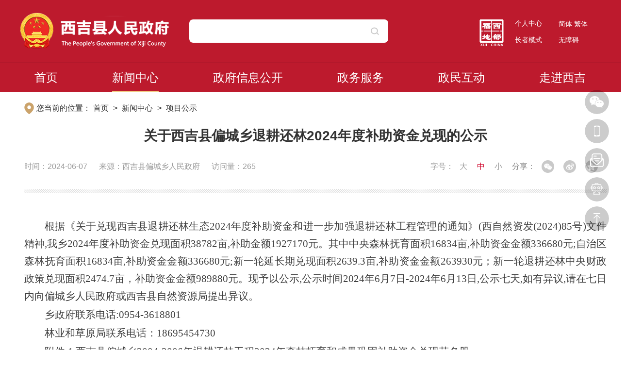

--- FILE ---
content_type: text/html; charset=utf-8
request_url: https://www.nxxj.gov.cn/xwzx/xmgs/202406/t20240611_4564709.html
body_size: 10070
content:
<!DOCTYPE html>
<html>
	<head>
		<meta charset="utf-8">
<meta http-equiv="X-UA-Compatible" content="IE=edge,chrome=1" />
<meta name="viewport" content="width=device-width, initial-scale=1.0, maximum-scale=1.0, user-scalable=0">
<meta name="author" content="西吉县政务公开办公室（西吉县电子政务办公室）" > 
<meta name="Copyright" content="西吉县人民政府门户网站" >
<meta name="keywords" content="西吉，西吉县，西吉县政府，西吉县政府网站，西吉县政府门户网站，西吉县政府门户，西吉政府门户网站，历史悠久，文化灿烂，资源丰富，特色明显，民族团结，宗教和顺，避暑胜地。">
<meta name="description" content="西吉县位于宁夏南部，六盘山西麓，总面积3130平方公里，现辖4镇15乡，是全区人口第一大县、少数民族聚居县。历史悠久，文化灿烂，是中国首个“文学之乡”、“中国马铃薯之乡”、“中国西芹之乡”，“中国果菜标准化建设十强县”，“全国劳动力转移就业示范县。”红色历史璀璨，是红色革命圣地，毛泽东夜宿单家集，红军长征胜利会师将台堡，将台堡纪念园被中宣部命名为“爱国主义教育基地”。拥有国家森林公园、地质公园的火石寨丹霞地貌4A级自然景区，拥有亚洲第一、世界第二的国家级地震堰塞湖遗址。">
<meta name="SiteName" content="西吉县人民政府门户网站">
<meta name="SiteDomain"content="www.nxxj.gov.cn">
<meta name="SiteIDCode" content="6404220001">
<!--栏目类-->
<meta name="ColumnName" content="项目公示">
  
<meta name="ColumnDescription" content="项目公示">


  
<meta name="ColumnKeywords" content="项目公示">


  
<meta name="ColumnType" content="项目公示">

   
<!--文章类-->
<meta name="ArticleTitle" content="关于西吉县偏城乡退耕还林2024年度补助资金兑现的公示">
<meta name="PubDate" content="2024-06-07 17:32">
<meta name="ContentSource" content="西吉县偏城乡人民政府">
<meta name="Url" content="https://www.nxxj.gov.cn/xwzx/xmgs/202406/t20240611_4564709.html">
		<title>关于西吉县偏城乡退耕还林2024年度补助资金兑现的公示_西吉县人民政府</title>
		<link rel="stylesheet" href="../../../images/2022-common.css">
		<link rel="stylesheet" href="../../../images/new-style.css">
		<link rel="stylesheet" href="../../../images/owl.carousel.min.css">
		<script src="../../../images/jquery.min.js"></script>
		<script src="../../../images/2022-common.js"></script>
		<script src="../../../images/jquery.SuperSlide.2.1.3.js"></script>
		<script src="../../../images/TouchSlide.1.1.js"></script>
		<script src="../../../images/owl.carousel.min.js"></script>
		<script src="../../../images/jf.js"></script>
		<script src="../../../images/qrcode.min.js"></script>
                <script type="text/javascript" src="../../../images/cyberplayer.js"></script>
		<script>
$(function(){
		//一级栏目驻留
		var one1="新闻中心";
		$(".g-nav li a").each(function(index, element) {
		if(one1==$(this).text()){
			//$(".nav li:first").removeClass(" on");
			$(this).addClass(" u-nav-select");
		}
		});
		//二级栏目驻留
		var chnl="项目公示";
		$(".list_nav li").each(function(index, element) {
		if(chnl==$(this).text().replace(/\s+/g, "")){
			$(this).addClass(" active");
		}
		});
	});
</script>
	</head>
	<body>
		<!-- 头部 -->
		<div class="g_head_box">
			<div class="container">
				<div class="gl_logo">
					<a href="https://www.nxxj.gov.cn/" target="_blank" rel="noopener noreferrer"><img src="https://www.nxxj.gov.cn/images/2022-gl-logo.png" alt="网站logo" /></a>
				</div>
				<div class="gl_search">
					<input type="text" id="keyword" name="temp" value="" title="搜索关键词" onfocus="clearInput(this)" onblur="returnInput(this)" />
					<input id="searchbutton" type="submit" title="点击搜索" alt="搜索" value="" onclick="searchbutton()" />
				</div>
				<script type="text/javascript">
				
				function searchbutton() {
				    if (jQuery("#keyword").val() == "搜索关键词" || jQuery("#keyword").val() == "") {
				        alert("请输入关键词!");
				        return;
				    }
				    else {
				        window.open("/nxsearch/search.html?code=17c9d08177a&tenantId=60&searchWord="+encodeURI(jQuery("#keyword").val()),'_blank');
				    }
				}
				</script> 
				<div class="gl_links">
					<div class="gl_logo_sc">
						<img src="https://www.nxxj.gov.cn/images/2022-gl-header-logo.png" alt="西部福地" />
					</div>
					<div class="gl_login_box">
						<a href="https://www.nx.gov.cn/personalcenter/index.html" target="_blank" rel="noopener noreferrer">个人中心</a>
					</div>
					<a href="javascript:;" onclick="convert(0)">简体</a>
					<a href="javascript:;" onclick="convert(1)">繁体</a>
					<div class="gl_function">
						<a href="https://www.nxxj.gov.cn/zzb/" target="_blank" rel="noopener noreferrer">长者模式</a>
						<a id="gt_btn" href="javascript:void(0);">无障碍</a>
					</div>
				</div>
			</div>
		</div>
		
		<!-- 导航 -->
		<div class="g-nav-box">
			<ul class="g-nav">
				<li><a href="https://www.nxxj.gov.cn/">首页</a></li>
				<li><a href="https://www.nxxj.gov.cn/xwzx/">新闻中心</a></li>
				<li><a href="https://www.nxxj.gov.cn/xxgk_13648/">政府信息公开</a></li>
				<li><a href="https://www.nxxj.gov.cn/bsfw/">政务服务</a></li>
				<li><a href="https://www.nxxj.gov.cn/hdjl/">政民互动</a></li>
				<li><a href="https://www.nxxj.gov.cn/zjxj/">走进西吉</a></li>
			</ul>
		</div>
		
		<!-- 内容 -->
		<div class="liebiao_main clearfix">
			
			<div class="container list_mainBox clearfix">
				<!-- 当前位置 S -->
				<div class="location clearfix">
					<div class="container">
						<div class="location_dqwz">
							您当前的位置：<a href="../../../" target="_blank" title="首页" class="CurrChnlCls">首页</a>&nbsp;>&nbsp;<a href="../../" target="_blank" title="新闻中心" class="CurrChnlCls">新闻中心</a>&nbsp;>&nbsp;<a href="../" target="_blank" title="项目公示" class="CurrChnlCls">项目公示</a>
						</div>
					</div>
				</div>
				<!-- 右侧 s -->
				<div class="nry clearfix">
					<div class="nr-header clearfix">
						<h1><p>关于西吉县偏城乡退耕还林2024年度补助资金兑现的公示</p></h1>
						<h3><p> </p></h3>
						<div class="othermessage clearfix">
							<!-- 相关信息 -->
							<div class="othermessage-left">
								<span>时间：2024-06-07</span><div class="huanhang"><br></div>
								<span>来源：西吉县偏城乡人民政府</span><div class="huanhang"><br></div>
								<span id='ydl'></span>
							</div>
							<div class="othermessage-right">
								<!-- 字号 -->
								<span class="fontsize">
									字号：
									<a class="l" onclick="adjustFontsize('zoomcon','larger')">大</a>
									<a class="m on" onclick="adjustFontsize('zoomcon','large')">中</a>
									<a class="s" onclick="adjustFontsize('zoomcon','small')">小</a>
								</span>
								<!-- 分享 -->
								<span class="fenxiang">
									<div class="share-bar j-share">
										<span>分享：</span>
										<a class="share-weixin" data-type="weixin" title="分享到微信" href="javascript:;"></a>
										<a class="share-tsina" data-type="tsina" title="分享到新浪微博" href="javascript:;"></a>
										<a class="share-qzone" data-type="qzone" title="分享到QQ空间" href="javascript:;"></a>
									</div>
									<div class="weixin-share-open">
										<div class="weixin-wrap clearfix">
											<div class="share-qrcode" id="j-wxqrcode"></div>
											<div class="weixin-text">
												<p>用微信扫描二维码<br>分享至好友和朋友圈</p>
											</div>
											<span class="weixin-close">&times;</span>
										</div>
									</div>
									<script type="text/javascript">
										$(function(){
											var _webUrl = window.location.href;
									
											var wxqrcode = new QRCode(document.getElementById("j-wxqrcode"), {
												width : 80,
												height : 80
											});
											wxqrcode.makeCode(_webUrl);
									
											$('.j-share a').click(function(){
												var _type = $(this).attr('data-type');
												var _title = $(document).attr("title");
												var _pic = $('.j-fontContent').find('img:first').attr('src') || '';
												var newsObj = {
													url: _webUrl,
													title: _title,
													pic: _pic
												}
												if(_type == 'tsina'){
													window.open("http://service.weibo.com/share/share.php?url=" + encodeURIComponent(newsObj.url) + "&title=" + encodeURIComponent(newsObj.title) + "&summery=&pic=" + encodeURIComponent(newsObj.pic));
												}else if(_type == 'qzone'){
													window.open("http://sns.qzone.qq.com/cgi-bin/qzshare/cgi_qzshare_onekey?url=" + encodeURIComponent(newsObj.url) + "&title=" + encodeURIComponent(newsObj.title) + "&pics=" + encodeURIComponent(newsObj.pic));
												}else{
													$('.weixin-share-open').show();
												}
											});
									
											$('.weixin-close').click(function(){
												$('.weixin-share-open').hide();
											})
										})
									</script>
								</span>
							</div>
						</div>
						<!-- 分割线 -->
						<div class="repeatX"></div>
					</div>
					<!-- 内容 -->
					<div class="mainTextBox">
						<!-- 正文 -->
						<div class="mainText" id="zoomcon">
							<style>
							 #playercontainer {
								 margin: 0 auto;
							 }
							 </style>
							 <div id="playercontainer"></div>
							 <script>
							 if("".length>0){
							   cyberplayer("playercontainer").setup({
								ak:"7cad32de69ae2585c90ce1ae801fd124",
								width: 600,
								height: 400,
								stretching : "uniform",
								startParam : "start",
								starttime: 0,
								file :"",
								image : "",
								autoStart : false,
								repeat : true,
								volume : 100,
								controls: true
							  });
							  }
							 </script>
							 <div class="view TRS_UEDITOR trs_paper_default trs_word"><p style="text-indent: 2em; text-align: justify; font-family: 仿宋_GB2312; font-size: 21px; margin-top: 2px;"><span data-index="6" style="font-family: 仿宋_GB2312; font-size: 21px; margin-top: 2px;"><span data-index="6" style="font-family: 仿宋_GB2312; font-size: 21px; margin-top: 2px;">根据《关于兑现西吉县退耕还林生态</span><span data-index="6" style="font-family: 仿宋_GB2312; font-size: 21px; margin-top: 2px;">2024年度补助资金和进一步加强退耕还林工程管理的通知》(西自然资发(2024)85号)文件精神,我乡2024年度补助资金兑现面积38782亩,补助金额1927170元。其中中央森林抚育面积16834亩,补助资金金额336680元;自治区森林抚育面积16834亩,补助资金金额336680元;新一轮延长期兑现面积2639.3亩,补助资金金额263930元；新一轮退耕还林中央财政政策兑现面积2474.7亩，补助资金金额989880元。现予以公示,公示时间2024年6月7日-2024年6月13日,公示七天,如有异议,请在七日内向偏城乡人民政府或西吉县自然资源局提出异议。</span></span></p><p style="text-indent: 2em; text-align: justify; font-family: 仿宋_GB2312; font-size: 21px; margin-top: 2px;"><span data-index="6" style="font-family: 仿宋_GB2312; font-size: 21px; margin-top: 2px;"><span data-index="6" style="font-family: 仿宋_GB2312; font-size: 21px; margin-top: 2px;">乡政府联系电话</span><span data-index="6" style="font-family: 仿宋_GB2312; font-size: 21px; margin-top: 2px;">:0954-3618801</span></span></p><p style="text-indent: 2em; text-align: justify; font-family: 仿宋_GB2312; font-size: 21px; margin-top: 2px;"><span data-index="6" style="font-family: 仿宋_GB2312; font-size: 21px; margin-top: 2px;"><span data-index="6" style="font-family: 仿宋_GB2312; font-size: 21px; margin-top: 2px;">林业和草原局联系电话：</span><span data-index="6" style="font-family: 仿宋_GB2312; font-size: 21px; margin-top: 2px;">18695454730</span></span></p><p style="text-indent: 2em; text-align: justify; font-family: 仿宋_GB2312; font-size: 21px; margin-top: 2px;"><span data-index="6" style="font-family: 仿宋_GB2312; font-size: 21px; margin-top: 2px;"><span data-index="6" style="font-family: 仿宋_GB2312; font-size: 21px; margin-top: 2px;">附件</span><span data-index="6" style="font-family: 仿宋_GB2312; font-size: 21px; margin-top: 2px;">:1.西吉县偏城乡2004-2006年退耕还林工程2024年森林抚育和成果巩固补助资金兑现花名册</span></span></p><p style="text-indent: 2em; text-align: justify; font-family: 仿宋_GB2312; font-size: 21px; margin-top: 2px;"><span data-index="6" style="font-family: 仿宋_GB2312; font-size: 21px; margin-top: 2px;">     2.西吉县偏城乡新一轮退耕还林工程2024年度新一轮延长期补助资金补兑到户花名册</span></p><p style="text-indent: 2em; text-align: justify; font-family: 仿宋_GB2312; font-size: 21px; margin-top: 2px;"><span data-index="6" style="font-family: 仿宋_GB2312; font-size: 21px; margin-top: 2px;"><span data-index="6" style="font-family: 仿宋_GB2312; font-size: 21px; margin-top: 2px;">     3.西吉县偏城乡新一轮退耕还林工程2020年度新一轮第三次补助资金补兑到户花名册</span></span></p><p style="text-indent: 2em; text-align: justify; font-family: 仿宋_GB2312; font-size: 21px; margin-top: 2px;"><span data-index="6" style="font-family: 仿宋_GB2312; font-size: 21px; margin-top: 2px;"><br/></span></p><p style="text-indent: 2em; text-align: right; font-family: 仿宋_GB2312; font-size: 21px; margin-top: 2px;"><span data-index="6" style="font-family: 仿宋_GB2312; font-size: 21px; margin-top: 2px;">西吉县偏城乡人民政府</span></p><p style="text-indent: 2em; text-align: right; font-family: 仿宋_GB2312; font-size: 21px; margin-top: 2px;"><span data-index="6" style="font-family: 仿宋_GB2312; font-size: 21px; margin-top: 2px;">2024年6月7日</span></p></div>
						</div>
						<!-- 相关文档 S -->
						<div class="article-xgfj" id="fj">
							<script type="text/javascript">
								var hasFJ='<a href="./P020240611632800777325.xlsx">西吉县偏城乡2004-2006年退耕还林工程2024年森林抚育和成果巩固补助资金兑现花名册.xlsx</a><BR/><a href="./P020240611632800888802.xls">西吉县偏城乡新一轮退耕还林工程2024年度新一轮延长期补助资金补兑到户花名册.xls</a><BR/><a href="./P020240611632801006083.xls">西吉县偏城乡新一轮退耕还林工程2020年度新一轮第三次补助资金补兑到户花名册.xls</a>';
								if(hasFJ!=''){
									var FJarr=hasFJ.split("<BR/>")
									document.write('<div><p class="article-fj-bt">附件下载：</p><p class="article-fj-list">');
							
									for(var i=1;i<=FJarr.length;i++){
										document.write(FJarr[i-1]+"<br/>");
									}
									document.write('</p></div>');
								}
							</script>
						</div>
						<script>
						
							var tbtp = '<a href="./P020240611632800777325.xlsx">西吉县偏城乡2004-2006年退耕还林工程2024年森林抚育和成果巩固补助资金兑现花名册.xlsx</a><BR/><a href="./P020240611632800888802.xls">西吉县偏城乡新一轮退耕还林工程2024年度新一轮延长期补助资金补兑到户花名册.xls</a><BR/><a href="./P020240611632801006083.xls">西吉县偏城乡新一轮退耕还林工程2020年度新一轮第三次补助资金补兑到户花名册.xls</a>';
								if(tbtp==''||tbtp==null){
									$("#fj").css('display','none'); 
						}
						</script>
						<!-- 相关文档 E -->
						<!-- 二维码 S -->
						<div class="article-ewm">
							<div class="xl_ewm" id="qrcode"></div>
							<p>扫一扫在手机上查看当前页面</p>
							<script>
								var qrcode = new QRCode(document.getElementById("qrcode"), {
									width: 150,
									height: 150
								});
								var url = window.location.href;
								qrcode.makeCode(url);
							</script>
						</div>
						<!-- 二维码 E -->
					</div>
					
				</div>
					
				<!-- 右侧 e -->	
			</div>
		</div>
		
		
		
		<!-- 底部 S -->
		<div class="home_footer clearfix">
			<!-- 友情链接 S -->
			<div class="home_footer_link clearfix">
				<div class="container">
					<div class="yqlj_title">
						<ul>
							<li>
								<p>国务院各部门网站<em></em><i></i></p>
								<div class="yqlj_con1">
									<ul>
										
										<li><a href="http://www.mfa.gov.cn">外交部</a></li>
										
										<li><a href="http://www.mod.gov.cn/">国防部</a></li>
										
										<li><a href="http://www.ndrc.gov.cn">发展改革委</a></li>
										
										<li><a href="http://www.moe.gov.cn">教育部</a></li>
										
										<li><a href="http://www.most.gov.cn/">中华人民共和国...</a></li>
										
										<li><a href="http://www.miit.gov.cn/">中华人民共和国...</a></li>
										
										<li><a href="http://www.seac.gov.cn">国家民委</a></li>
										
										<li><a href="http://www.ccdi.gov.cn/">中央纪委国家监...</a></li>
										
										<li><a href="http://www.mca.gov.cn">民政部</a></li>
										
										<li><a href="http://www.moj.gov.cn/">司法部</a></li>
										
										<li><a href="http://www.mof.gov.cn">财政部</a></li>
										
										<li><a href="http://www.mohrss.gov.cn/">人力资源社会保障部</a></li>
										
										<li><a href="http://www.mnr.gov.cn/">自然资源部</a></li>
										
										<li><a href="http://www.mohurd.gov.cn/">住房城乡建设部</a></li>
										
										<li><a href="http://www.mot.gov.cn/">交通运输部</a></li>
										
										<li><a href="http://www.mwr.gov.cn/">中华人民共和国...</a></li>
										
										<li><a href="http://www.moa.gov.cn/">农业农村部</a></li>
										
										<li><a href="http://www.mofcom.gov.cn/">商务部</a></li>
										
										<li><a href="http://www.pbc.gov.cn/">人民银行</a></li>
										
										<li><a href="http://www.audit.gov.cn/">审计署</a></li>
										
										<li><a href="http://www.sasac.gov.cn/">国资委</a></li>
										
										<li><a href="http://www.customs.gov.cn/">海关总署</a></li>
										
										<li><a href="http://www.chinatax.gov.cn/">国家税务总局</a></li>
										
										<li><a href="http://gszj.hsxgw.gov.cn/">工商总局</a></li>
										
										<li><a href="http://www.sport.gov.cn/">体育总局</a></li>
										
										<li><a href="https://www.mem.gov.cn/">中华人民共和国...</a></li>
										
										<li><a href="http://www.stats.gov.cn/">统计局</a></li>
										
										<li><a href="http://www.counsellor.gov.cn/">参事室</a></li>
										
										<li><a href="http://www.ggj.gov.cn/">国管局</a></li>
										
										<li><a href="http://www.ncac.gov.cn/">版权局</a></li>
										
										<li><a href="http://www.gqb.gov.cn/">侨办</a></li>
										
										<li><a href="http://www.hmo.gov.cn/">港澳办</a></li>
										
										<li><a href="http://www.chinalaw.gov.cn/">法制办</a></li>
										
										<li><a href="http://www.gov.cn/guoqing/2005-12/26/content_2652073.htm">国研室</a></li>
										
										<li><a href="http://www.gwytb.gov.cn/">台办</a></li>
										
										<li><a href="http://www.scio.gov.cn/index.htm">新闻办</a></li>
										
										<li><a href="http://www.cac.gov.cn/">网信办</a></li>
										
										<li><a href="http://www.xinhuanet.com/">新华社</a></li>
										
										<li><a href="http://www.cas.cn/">中国科学院</a></li>
										
										<li><a href="http://cass.cssn.cn/">社科院</a></li>
										
										<li><a href="http://www.drc.gov.cn/">发展研究中心</a></li>
										
										<li><a href="http://www.cma.gov.cn/">气象局</a></li>
										
										<li><a href="http://www.csrc.gov.cn/">证监会</a></li>
										
										<li><a href="http://www.ssf.gov.cn">社保基金会</a></li>
										
										<li><a href="http://www.nsfc.gov.cn/">自然科学基金会</a></li>
										
										<li><a href="http://www.gjxfj.gov.cn/">信访局</a></li>
										
										<li><a href="http://www.lswz.gov.cn/">国家粮食和物资...</a></li>
										
										<li><a href="http://www.nea.gov.cn/">能源局</a></li>
										
										<li><a href="http://www.tobacco.gov.cn/html/">国家烟草专卖局</a></li>
										
										<li><a href="http://www.scs.gov.cn/">公务员局</a></li>
										
										<li><a href="http://www.nra.gov.cn/">铁路局</a></li>
										
										<li><a href="http://www.caac.gov.cn/index.html">中国民用航空局</a></li>
										
										<li><a href="http://www.spb.gov.cn">邮政局</a></li>
										
										<li><a href="http://www.ncha.gov.cn/">国家文物局</a></li>
										
										<li><a href="http://www.satcm.gov.cn/">中医药局</a></li>
										
										<li><a href="http://www.safe.gov.cn/">外汇局</a></li>
										
										<li><a href="http://www.saac.gov.cn/">档案局</a></li>
										
										<li><a href="http://www.sca.gov.cn/">密码局</a></li>
										
										<li><a href="http://www.cpad.gov.cn/">扶贫办</a></li>
										
									</ul>
								</div>
							</li>
							<li>
								<p>地方政府网站<em></em><i></i></p>
								<div class="yqlj_con1">
									<ul>
										
										<li><a href="http://www.beijing.gov.cn/">北京市人民政府</a></li>
										
										<li><a href="http://www.tj.gov.cn/">天津市人民政府</a></li>
										
										<li><a href="http://www.hebei.gov.cn/">河北省人民政府</a></li>
										
										<li><a href="http://www.shanxi.gov.cn/">山西省人民政府</a></li>
										
										<li><a href="http://www.nmg.gov.cn/">内蒙古自治区人...</a></li>
										
										<li><a href="http://www.ln.gov.cn/">辽宁省人民政府</a></li>
										
										<li><a href="http://www.jl.gov.cn/">吉林省人民政府</a></li>
										
										<li><a href="http://www.hlj.gov.cn/">黑龙江省人民政府</a></li>
										
										<li><a href="http://www.shanghai.gov.cn/">上海市人民政府</a></li>
										
										<li><a href="http://www.jiangsu.gov.cn/">江苏省人民政府</a></li>
										
										<li><a href="http://www.zj.gov.cn/">浙江省人民政府</a></li>
										
										<li><a href="http://www.ah.gov.cn/">安徽省人民政府</a></li>
										
										<li><a href="http://www.fujian.gov.cn/">福建省人民政府</a></li>
										
										<li><a href="http://www.jiangxi.gov.cn/">江西省人民政府</a></li>
										
										<li><a href="http://www.shandong.gov.cn/">山东省人民政府</a></li>
										
										<li><a href="http://www.henan.gov.cn/">河南省人民政府</a></li>
										
										<li><a href="http://www.hubei.gov.cn/">湖北省人民政府</a></li>
										
										<li><a href="http://www.hunan.gov.cn/">湖南省人民政府</a></li>
										
										<li><a href="http://www.gd.gov.cn/">广东省人民政府</a></li>
										
										<li><a href="http://www.gxzf.gov.cn/">广西壮族自治区...</a></li>
										
										<li><a href="http://www.hainan.gov.cn/">海南省人民政府</a></li>
										
										<li><a href="http://www.cq.gov.cn/">重庆市人民政府</a></li>
										
										<li><a href="http://www.sc.gov.cn/">四川省人民政府</a></li>
										
										<li><a href="http://www.guizhou.gov.cn/">贵州省人民政府</a></li>
										
										<li><a href="http://www.yn.gov.cn/">云南省人民政府</a></li>
										
										<li><a href="http://www.xizang.gov.cn/">西藏自治区人民政府</a></li>
										
										<li><a href="http://www.shaanxi.gov.cn/">陕西省人民政府</a></li>
										
										<li><a href="http://www.gansu.gov.cn/">甘肃省人民政府</a></li>
										
										<li><a href="http://www.qh.gov.cn/">青海省人民政府</a></li>
										
										<li><a href="http://www.nx.gov.cn/">宁夏回族自治区...</a></li>
										
										<li><a href="http://www.xinjiang.gov.cn/">新疆维吾尔自治...</a></li>
										
										<li><a href="https://www.gov.hk/">香港特别行政区政府</a></li>
										
										<li><a href="http://portal.gov.mo/">澳门特别行政区政府</a></li>
										
										<li><a href="http://www.xjbt.gov.cn/">新疆生产建设兵团</a></li>
										
									</ul>
								</div>
							</li>
							<li>
								<p>自治区各部门网站<em></em><i></i></p>
								<div class="yqlj_con1">
									<ul>
										
										<li><a href="http://slt.nx.gov.cn/">自治区水利厅</a></li>
										
										<li><a href="http://nxccpit.nx.gov.cn/web/pages/index">宁夏博览局</a></li>
										
										<li><a href="http://www.nxass.com/">自治区社会科学院</a></li>
										
										<li><a href="http://nxdizhiju.nx.gov.cn/">宁夏回族自治区...</a></li>
										
										<li><a href="http://nynct.nx.gov.cn/">自治区农业农村厅</a></li>
										
										<li><a href="http://www.nyfy.com.cn/">宁夏医科大总医院</a></li>
										
										<li><a href="http://www.nxfszs.cn/">宁夏葡萄酒与防...</a></li>
										
										<li><a href="http://www.nsjy.com.cn/">宁夏警官职业学院</a></li>
										
										<li><a href="http://www.nxjy.edu.cn/">宁夏建设职业技...</a></li>
										
										<li><a href="http://www.nxcy.edu.cn/">宁夏财经职业技...</a></li>
										
										<li><a href="http://www.nx.si.gov.cn/">自治区社会保险...</a></li>
										
										<li><a href="https://www.nxjyks.cn/">宁夏教育考试院</a></li>
										
										<li><a href="http://lswz.nx.gov.cn/">自治区粮食和物...</a></li>
										
										<li><a href="http://xf.nx.gov.cn">自治区信访局</a></li>
										
										<li><a href="http://nxjgsw.nx.gov.cn/">自治区机关事务...</a></li>
										
										<li><a href="http://www.nxtu.cn/">宁夏师范学院</a></li>
										
										<li><a href="http://www.nxtc.edu.cn/">宁夏职业技术学院</a></li>
										
										<li><a href="http://www.nxmu.edu.cn/">宁夏医科大学</a></li>
										
										<li><a href="http://www.nxu.edu.cn/">宁夏大学</a></li>
										
										<li><a href="http://www.nxwsg.gov.cn/">自治区文史研究馆</a></li>
										
										<li><a href="http://coop.nx.gov.cn/">自治区供销合作...</a></li>
										
										<li><a href="http://www.nxtv.com.cn/">宁夏广播电视台</a></li>
										
										<li><a href="http://sport.nx.gov.cn/Html/Default.asp">自治区体育局</a></li>
										
										<li><a href="http://gzw.nx.gov.cn/">自治区国有资产...</a></li>
										
										<li><a href="http://whhlyt.nx.gov.cn/">自治区文化和旅游厅</a></li>
										
										<li><a href="http://www.11467.com/yinchuan/co/6695.htm">自治区外事办公室</a></li>
										
										<li><a href="http://sjt.nx.gov.cn/">自治区审计厅</a></li>
										
										<li><a href="http://dofcom.nx.gov.cn/">宁夏回族自治区...</a></li>
										
										<li><a href="http://jtt.nx.gov.cn">自治区交通运输厅</a></li>
										
										<li><a href="http://jst.nx.gov.cn">自治区住房和城...</a></li>
										
										<li><a href="http://sthjt.nx.gov.cn">自治区环境保护厅</a></li>
										
										<li><a href="http://zrzyt.nx.gov.cn/">自治区自然资源厅</a></li>
										
										<li><a href="http://hrss.nx.gov.cn/">自治区人力资源...</a></li>
										
										<li><a href="http://czt.nx.gov.cn/">自治区财政厅</a></li>
										
										<li><a href="http://www.nxjjjc.gov.cn/">自治区监察厅</a></li>
										
										<li><a href="http://mzzj.nx.gov.cn/">自治区民族事务...</a></li>
										
										<li><a href="http://kjt.nx.gov.cn">自治区科学技术厅</a></li>
										
										<li><a href="http://fzggw.nx.gov.cn">自治区发展和改...</a></li>
										
										<li><a href="http://www.nx.gov.cn/">宁夏回族自治区...</a></li>
										
									</ul>
								</div>
							</li>
							<li>
								<p>宁夏各市县政府网站<em></em><i></i></p>
								<div class="yqlj_con1">
									<table>
										<tbody>
											
											<tr>
												
												<td width="10%">
													
													<a href="http://www.yinchuan.gov.cn">银川市</a>
													
												</td>
												<td width="90%">
													<ul>
													
														<li><a href="http://www.xqq.gov.cn">兴庆区</a></li>
													
														<li><a href="http://www.ycjinfeng.gov.cn">金凤区</a></li>
													
														<li><a href="http://www.ycxixia.gov.cn">西夏区</a></li>
													
														<li><a href="http://www.nxyn.gov.cn/">永宁县</a></li>
													
														<li><a href="http://www.nxhl.gov.cn">贺兰县</a></li>
													
														<li><a href="http://www.nxlw.gov.cn">灵武市</a></li>
													
													</ul>
												</td>
												
											</tr>
											
											<tr>
												
												<td width="10%">
													
													<a href="http://www.shizuishan.gov.cn/">石嘴山市</a>
													
												</td>
												<td width="90%">
													<ul>
													
														<li><a href="http://www.dwk.gov.cn">大武口区</a></li>
													
														<li><a href="http://www.huinong.gov.cn">惠农区</a></li>
													
														<li><a href="http://www.pingluo.gov.cn/">平罗县</a></li>
													
													</ul>
												</td>
												
											</tr>
											
											<tr>
												
												<td width="10%">
													
													<a href="http://www.wuzhong.gov.cn">吴忠市</a>
													
												</td>
												<td width="90%">
													<ul>
													
														<li><a href="http://www.ltq.gov.cn/">利通区</a></li>
													
														<li><a href="http://www.hongsibu.gov.cn">红寺堡区</a></li>
													
														<li><a href="http://www.qtx.gov.cn/">青铜峡市</a></li>
													
														<li><a href="http://www.yanchi.gov.cn">盐池县</a></li>
													
														<li><a href="http://www.tongxin.gov.cn/">同心县</a></li>
													
													</ul>
												</td>
												
											</tr>
											
											<tr>
												
												<td width="10%">
													
													<a href="http://www.nxgy.gov.cn">固原市</a>
													
												</td>
												<td width="90%">
													<ul>
													
														<li><a href="http://www.yzh.gov.cn">原州区</a></li>
													
														<li><a href="http://www.nxxj.gov.cn">西吉县</a></li>
													
														<li><a href="http://www.nxld.gov.cn">隆德县</a></li>
													
														<li><a href="http://www.nxjy.gov.cn">泾源县</a></li>
													
														<li><a href="http://www.pengyang.gov.cn">彭阳县</a></li>
													
													</ul>
												</td>
												
											</tr>
											
											<tr>
												
												<td width="10%">
													
													<a href="http://www.nxzw.gov.cn">中卫市</a>
													
												</td>
												<td width="90%">
													<ul>
													
														<li><a href="http://www.spt.gov.cn/">沙坡头区</a></li>
													
														<li><a href="http://www.znzf.gov.cn">中宁县</a></li>
													
														<li><a href="http://www.hy.gov.cn">海原县</a></li>
													
													</ul>
												</td>
												
											</tr>
											
										</tbody>
									</table>
								</div>
							</li>
							<li>
								<p>固原市各部门网站<em></em><i></i></p>
								<div class="yqlj_con1">
									<ul>
										
										<li><a href="http://nxzfgjj.com/gygjj/">固原市住房公积...</a></li>
										
										<li><a href="http://jytyj.nxgy.gov.cn/">固原市教育体育局</a></li>
										
										<li><a href="http://www.gyrdcwh.gov.cn/">固原人大</a></li>
										
										<li><a href="http://gy.nxfy.gov.cn/">固原市中级人民法院</a></li>
										
										<li><a href="http://www.nxgydj.gov.cn/">固原党建网</a></li>
										
										<li><a href="http://www.gyxww.net/">固原新闻网</a></li>
										
									</ul>
								</div>
							</li>
						</ul>
					</div>
				</div>
			</div>
			<!-- 友情链接 E -->
			<!-- 底部 s -->
			<div class="home_bottom clearfix">
				<div class="home_bottom_left">
					<div class="home_bottom_left_links">
						<a href="https://www.nxxj.gov.cn/qt/wzdt/" target="_blank">网站地图</a>　|　
						<a href="https://www.nxxj.gov.cn/qt/wzsm/" target="_blank">网站申明</a>　|　
						<a href="https://www.nxxj.gov.cn/qt/lxwm/" target="_blank">联系我们</a>
					</div>
					<div class="home_bottom_left_links">
						主办：西吉县人民政府办公室　<div class="huanhang"><br></div>联系邮箱：xjxzwgkb@163.com
						<br>互联网违法和不良信息举报电话：0954-3018063　<div class="huanhang"><br></div><a href="https://www.12377.cn/" target="_blank">中央举报中心</a>
					</div>
					<div class="home_bottom_left_links">
						网站标识码6404220001　<div class="huanhang"><br></div>
						<a href="https://beian.miit.gov.cn/">宁ICP备09000126号-1 </a>　<div class="huanhang"><br></div>
						<a target="_blank" href="http://www.beian.gov.cn/portal/registerSystemInfo?recordcode=64042202000004"><img src="https://www.nxxj.gov.cn/images/baico.png" picname alt="" />宁公网安备64042202000004号</a>
					</div>
				</div>
				<div class="home_bottom_right">
					<span>
						<a href="http://bszs.conac.cn/sitename?method=show&id=54A8E999B2E22156E053012819AC573F" target="_blank"><img src="https://www.nxxj.gov.cn/images/red.png" alt="党政机关标识" /></a>
					</span>
                                        <script id="_jiucuo_" sitecode='6404220001' src='https://zfwzgl.www.gov.cn/exposure/jiucuo.js'></script>
					<span>
						<a><img src="https://www.nxxj.gov.cn/images/nx2022_ipv6.png" alt="网站支持IPv6访问" /></a>
					</span>
				</div>
			</div>
			<!-- 底部 e -->
		</div>
		<!-- 底部 E -->

<!--网脉统计代码-->
<script id="_trs_ta_js" src="//ta.trs.cn/c/js/ta.js?mpid=1331" async="async" defer="defer"></script>
<script src="https://www.nxxj.gov.cn/gtInit.js"></script>




<style>
/* 右侧 */
.sidebars{ position: fixed; left:10px; top: 50%; z-index: 9; margin-top: -175px; font-size: 0; text-align: right;}
.sidebar{ position: fixed; right:25px; top: 50%; z-index: 9; margin-top: -175px; font-size: 0; text-align: right;}
.sidebar .sidebar-item { background:url(https://www.nxxj.gov.cn/images/2022-yc-01.png); position: relative; display: inline-block; *display: inline; *zoom: 1; border-radius: 25px; height: 50px; line-height: 50px; margin-bottom: 10px; transition: all .5s;}
.sidebar .sidebar-item .sidebar-icon { float: left; width: 50px; height: 50px; background: no-repeat center center;}
.sidebar .sidebar-item .sidebar-icon-wb { background-image: url(https://www.nxxj.gov.cn/images/2022-yc-02.png) !important;}
.sidebar .sidebar-item .sidebar-icon-wx { background-image: url(https://www.nxxj.gov.cn/images/2022-yc-03.png) !important;}
.sidebar .sidebar-item .sidebar-icon-phone { background-image: url(https://www.nxxj.gov.cn/images/2022-yc-04.png) !important;}
.sidebar .sidebar-item .sidebar-icon-robot { background-image: url(https://www.nxxj.gov.cn/images/2022-yc-05.png) !important;}
.sidebar .sidebar-item .sidebar-icon-net { background-image: url(https://www.nxxj.gov.cn/images/2022-yc-06.png) !important;}
.sidebar .sidebar-item .sidebar-icon-top { background-image: url(https://www.nxxj.gov.cn/images/2022-yc-07.png) !important;}
.sidebar .sidebar-item .sidebar-icon-sjfx{ background-image: url(https://www.nxxj.gov.cn/images/2022-yc-08.png) !important;}
.sidebar .sidebar-item .sidebar-icon-sjgyjb{ background-image: url(https://www.nxxj.gov.cn/images/2022-yc-09.png) !important;}
.sidebar .sidebar-item:hover { background: #bd1a2d; transition: all .5s; padding-right: 15px;}
.sidebar .sidebar-item span { float: left; font-size: 14px; color: #fff; margin-left: -80px; filter:alpha(opacity=0); opacity:0; width: 50px;}
.sidebar .sidebar-item:hover span { margin-left: -5px; filter:alpha(opacity=100); opacity:1; width: auto;}
.sidebar .sidebar-item img { position: absolute; left: 0; top: 0; display: none; }
.sidebar .sidebar-item:hover img { display: block; left: -160px; }
.sidebar .sidebar-item, .sidebar .sidebar-item span, .sidebar .sidebar-item img{ -webkit-transition: all .5s; transition: all .5s; }

@media screen and (max-width:768px){
.sidebar{display:none;}

}

</style>
<div class="sidebar">
	<a class="sidebar-item" href="javascript:;" target="_blank">
		<i class="sidebar-icon sidebar-icon-wx"></i>
		<span>微信</span>
		<img src="https://www.nxxj.gov.cn/images/2022-yc-wxgzh.png" style="margin-top:-30px; margin-left: 50px;" />
	</a>
	<br>
	<a class="sidebar-item" href="javascript:;">
		<i class="sidebar-icon sidebar-icon-phone"></i>
		<span>手机版</span>
		<img src="https://www.nxxj.gov.cn/images/2022-sj-ewm.png" style="margin-top:-30px; margin-left: 50px;" />
	</a>
	<br>

	<a class="sidebar-item" href="http://www.nxxj.gov.cn/hdjl/" target="_blank">
		<i class="sidebar-icon sidebar-icon-sjgyjb"></i>
		<span>领导信箱</span>
	</a>
	<br>
	<a class="sidebar-item" href="javascript:;" onclick="znewd()">
		<i class="sidebar-icon sidebar-icon-robot"></i>
		<span>智能问答</span>
	</a>
	<script type="text/javascript">function znewd(){window.open('http://robot.zwfw.nx.gov.cn:32106/#/','_target');}</script>
	<br>
	<a class="sidebar-item" href="javascript:void(0);" id="quickFun-totop">
		<i class="sidebar-icon sidebar-icon-top"></i>
		<span>回到顶部</span>
	</a>
</div>

<script>
$(document).ready(function () {
	// 返回顶部
	$("#quickFun-totop").click(function() {
		$("body,html").animate({
			scrollTop: 0
		}, 500);
	});
});
</script>
		<!-- 底部 E -->

<script>
$.ajax({
    type: "get",
    url: "/nxcount/countDoc",
    data: { siteid:138,docid:4564709},
    dataType: "json",
    success: function (response) {
        if(response.isSuccess){
             $("#ydl").html('访问量：'+response.data.addcount+" ");
         }
    }
});
</script>		

	</body>
</html>

--- FILE ---
content_type: text/css
request_url: https://www.nxxj.gov.cn/images/new-style.css
body_size: 12316
content:
@charset "utf-8";
.container{ width:1250px; margin:0 auto; clear:both; height: auto;position: relative; padding: 0 25px; }
.header{ min-width: 1300px; background: url(../images/2022-banner1.jpg) top center no-repeat; height: 580px; width: 100%;}
/* .header{ min-width: 1300px; background: url(../images/640422001_bg.jpg) top center no-repeat; height: 630px; width: 100%;} */
.header-top{padding-top: 15px;}
.header-top .hb{float: left; width: 55px; height: 55px; margin-right: 30px;}
.top-left{float: left; line-height: 14px; margin-top: 18px;}
.top-left a{font-size: 14px;color: #855e35; float: left; cursor: pointer;}
.top-left span{float: left;color: #855e35; margin: 0 10px;}
.top-left a:hover{color: #bd1a2d;}
.header-logo{margin-top: 25px; text-align: center; margin-bottom: 15px;}
.header-logo a{display: inline-block;}
.sousuo{width: 770px; height: 60px; margin: 0 auto;}
.stxt{width: 600px; height: 60px; padding-left: 50px;color: #999; font-size: 18px; background-color: rgba(255,255,255,.7); border-radius: 4px 0 0 4px!important; box-shadow: 0 0 20px 5px rgba(225,225,225,0.3)!important; outline: none; border: none; float: left;}
.search{width: 118px; height: 60px; font-size: 20px; text-align: center; display: block; color: #fff; line-height: 54px; background: #bd1a2d; border-radius: 0 4px 4px 0; cursor: pointer; background-size: 100% 150%; background-position: 0 0; transition: .3s; box-shadow: 0 0 20px 5px rgba(225,225,225,0.3)!important; border: none; float: left;}
.hotwords {clear: both; padding: 20px; font-size: 16px;line-height: 28px;overflow: hidden; width: 770px; height: 60px; margin: 0 auto;}
.hotwords .hot-start { float: left;}
.hotwords a { color: #444; line-height: 28px; margin: 0 9px;float: left;}
.hotwords a:hover{color:#bd1a2d;}

.header-nav{width: 100%; margin-top: 0;display: block; padding-bottom: 50px;}
.navBar{position: relative;z-index: 1;color: #fff;height: 50px;line-height: 50px; width: 1250px; margin: 0 auto;}
.nav{width: 880px; float: left; position: relative;}
.nav a{color: #fff;}
.nav h3{font-weight: normal;font-size: 24px; text-align: center; padding: 0 18px;}
.nav h3:hover a{border-bottom: 2px solid #f5d389;}
.nav h3:hover a:after{content: ''; border-top: 7px solid #f5d389;border-right: 7px solid transparent; border-left: 7px solid transparent; position: absolute; left: 50%; bottom: -7px; margin-left: -10px;}
.nav .m{float: left; width: auto;}
.nav h3 a{display: block; position: relative; }
/* .nav .on h3 a:after{width: 100%; opacity: 1;} */
.nav .sub{display: none;width: 880px;position: absolute;left: 0;top: 50px;height: 50px;line-height: 50px;padding:0; float: left; text-align: center;}
.nav .sub li{text-align: center; display: inline-block;}
.nav .sub li a{display: block;padding: 0 15px;margin: 0 10px; color: #fff;}
.nav .sub li a:hover{color: #f5d389;}

.part_01{width: 100%; min-width: 1300px; margin-top: -50px; padding-top: 78px; padding-bottom: 60px; background: url(../images/2022-tuwen-bg.png) no-repeat top center;}
.part1_left{float: left; width: 544px; padding-top: 35px;}
.part1_left h1 a{font-size: 30px;color: #fff; line-height: 48px;}
.part1_left p{margin-top: 20px; line-height: 28px; text-align: justify; color: #e3a5aa; font-size: 14px;}
.part1_left .more{padding: 0 30px 10px 0; font-size: 24px; margin-top: 40px;}
.part1_left .more a{color: #fff;}
.part1_left .more img{display: block; margin-top: 10px;}
.part1_right{float: right; width: 620px; padding-top: 28px; position: relative;}
.part1_right .bd li{ position: relative; overflow: hidden; width: 620px; height:360px; }
.part1_right .bd li img{ display: block; width: 100%; height: auto; min-height: 100%; }
.part1_right .bg{position: absolute; width: 100%; height: 50px; left: 0; bottom: 0; background:#000; opacity: 0.8;}
.part1_right .text{position: absolute;width: 620px;height: 50px;left: 10px;bottom: 0;}
.part1_right .text li{ padding: 10px 0; position: relative; overflow: hidden; white-space:nowrap; text-overflow:ellipsis; word-wrap:normal; font-size: 18px; color: #FFF; line-height: 30px;}
.part1_right .text li a{color: #FFF;}
.part1_right .num{position: absolute;right: 10px;bottom: 15px;}
.part1_right .num li{position: relative;float: left;width: 15px;height: 15px;margin: 0 10px;border-radius: 50%;transition: margin 0.3s;font-size: 0;background-color: #FFF;cursor: pointer;}
.part1_right .num li.on{background-color: #f5d389;}
.part1_right>a{display:block;width: 60px;height: 125px;position:absolute;top:102px;top: calc((320px - 125px) / 2);opacity:0;filter: alpha(opacity=0);transition:all 0.5s;}
.part1_right>a.prev{left:10px;background: url(../images/wjj_tpxw_l.png) no-repeat;}
.part1_right>a.next{right:10px;background: url(../images/wjj_tpxw_r.png) no-repeat;}
.part1_right:hover>a{ opacity:1;filter: alpha(opacity=100);}
.part1_right:hover>a.prev{ left:0px;}
.part1_right:hover>a.next{ right:-8px;}

.part_02{width: 100%; min-width: 1300px; padding-top: 40px; padding-bottom: 35px; background: #fff;}
.part2_left{float: left; width: 590px;}
.newstab{height: 42px;width: 100%; }
.newstab li{float:left; position: relative; font-size: 15px;}
.newstab li + li{margin-left: 18px;}
.newstab li a{color: #404742; font-size: 24px; font-weight: normal; padding: 0 10px;}
.newstab li.on{ border-bottom: 2px solid #bd1a2d;}
.newstab li.on,.newstab li.on a,.newstab li a:hover{color: #bd1a2d; font-weight: bold;}

.newstab li{padding-bottom: 12px;}
.newstab li.on:after{content: ''; border-top: 7px solid #bd1a2d;border-right: 7px solid transparent; border-left: 7px solid transparent; position: absolute; left: 50%; bottom: -7px; margin-left: -10px;}
.newslist{padding-top: 14px;transition: all 0.4s;}
.newslist li{line-height: 60px;position: relative;height: 60px;overflow: hidden;white-space: nowrap;text-overflow: ellipsis;width: 78%;padding-right: 22%;text-indent: 12px;background: url(../images/2022-li-bg.png) no-repeat left center; transition: .3s all; padding-left: 0px;}
.newslist li a{color: #000;font-size: 18px; float: left;  max-width: 100%;overflow: hidden;white-space: nowrap;text-overflow: ellipsis;}
.newslist li a:hover{color: #bd1a2d;}
.newslist li span{position: absolute;right: 0px;top: 0px;color: #bbb;font-size: 15px;}
.newslist-more{display: none;}

.part2_right{float: right; width: 590px;}


.part_03{width: 100%; min-width: 1300px; padding-top: 40px; padding-bottom: 35px; background: #f5f5f5;}
.home_box{margin-left: 5px;}
.home_box_shouji{display: none;}
.home_box .outHd li.on a:after{ display: block; }
.home_box .outHd li.on p{ color: #FFF;}
.home_box .outHd li.on a:after{ display: block; content: ''; width: 431px; height: 116px; position: absolute; left: 0; bottom: 0; z-index: 0; }
.home_zwgk{width: 412px; float: left; height: 100px;display: block; position: relative;text-align: center; line-height: 100px; font-size: 30px; font-weight: bold; color: #bd1a2d; background-color: #fae1e4;}
.home_zwgk p{ position: relative; z-index: 1;}
.home_box .outHd li.on .home_zwgk{line-height: 80px; font-size: 32px;}
.home_box .outHd li.on .home_zwgk:after{ background: url(../images/2022-part-03-tab-01.png) no-repeat center; }



.home-zwfw{width: 412px; float: left; height: 100px;display: block; position: relative; text-align: center; line-height: 100px; font-size: 30px; font-weight: bold; color: #bd1a2d; background-color: #f8d7db;}
.home-zwfw p{ position: relative; z-index: 1;}
.home_box .outHd li.on .home-zwfw{line-height: 80px; font-size: 32px;}
.home_box .outHd li.on .home-zwfw:after{ background: url(../images/2022-part-03-tab-02.png) no-repeat center; }

.home_zmhd{width: 412px; float: left; height: 100px;display: block; position: relative; text-align: center; line-height: 100px; font-size: 30px; font-weight: bold; color: #bd1a2d; background-color: #fae1e4;}
.home_zmhd p{ position: relative; z-index: 1;}
.home_box .outHd li.on .home_zmhd:after{ background: url(../images/2022-part-03-tab-03.png) no-repeat center; left: auto; right: 0; }
.home_box .outHd li.on .home_zmhd{line-height: 80px; font-size: 32px;}

.home_box .outBd{margin-top: 30px; float: left; width: 100%;}
.home_zwgk_left{float: left; width: 760px;}
.home_zwgk_left .newstab{background-color: #e5e5e5;}
.home_zwgk_left .newstab li{padding-bottom: 0;}
.home_zwgk_left .newstab li a{font-size: 20px; line-height: 40px;}
.home_zwgk_left .newslist li p{display: none;}
.home_zwgk_left .newslist li.on p{display: block; padding-bottom: 10px; float: left;}
.home_zwgk_left .newslist li p a{width: auto; float: left;padding: 0 15px;color: #fff; background: #bd1a2d;border-radius: 10px; line-height: 30px; text-align: center; margin: 0 10px; text-indent: 0;}
.home_zwgk_left .newslist li.on{width: 78%; height: auto; box-shadow: 0 0 15px rgb(189 26 45 / 20%); background: none;}
.newslist li.on span{right: 10px;}

.home_zwgk_right{width: 430px; float: right;}
.home_zfxxgk_cwhy{width: 430px; height: auto; float: left; background: #fff; border-radius: 10px;}
.home_zfxxgk_cwhy_tit{width: 410px; height: 45px; margin-left: 10px; margin-top: 7px;}
.home_zfxxgk_cwhy_tit2{width: 410px;  margin-left: 10px; float: left; text-align: center; margin-top: 5px; }
.home_zfxxgk_cwhy_tit2 a{font-size: 18px; font-weight: bold; color: #bd1a2d; height: 35px; line-height: 35px;}
.home_zfxxgk_cwhy_tit2 p{color: #333; font-size: 16px; line-height: 30px; margin-left: 10px; text-align: left;}
.home_zfxxgk_cwhy_tit2 p a{color: #bd1a2d;}
.home_zwgk_right ul{float: left;}
.home_zwgk_right .newslist li{height: 50px; line-height: 50px;}

.home_zfxxgk_bottom{height: 120px; float: left; width: 100%; margin-bottom: 20px;}
.home_zfxxgk_bottom ul li{width: 148px;text-align: center;height: 120px;position: relative;display: inline-block;background: url(../images/2022_home_zfxxgk_bottom_bg.jpg) repeat-x;border-radius: 5px;}
.home_zfxxgk_bottom ul li a{width: 100%; height: 100%; display: block;}
.home_zfxxgk_bottom ul li a img{margin-top: 25px;}
.home_zfxxgk_bottom ul li a p{color: #333; font-size: 16px; margin-top: 10px;}
.home_zfxxgk_bottom ul li a:hover p{color: #bd1a2d;}

.home_zwfw{margin-top: 0px; height: 500px;}
.home_zwfw_left{width: 370px; height: 500px; float: left; margin-left: 25px;}
.home_zwfw_left_top{width: 100%; line-height: 35px; font-size: 18px; margin-bottom: 10px; color: #a7793d; text-align: center;}
.home_zwfw_left_top b{font-size: 25px; margin-right: 15px; color: #333;}
.home_zwfw_left_list{width: 340px; height: 455px; float: left;}
.home_zwfw_left_list ul li{width: 95%; line-height: 60px; border: 1px solid #ded7cc; margin: 0 auto; margin-top: 10px; text-align: center; font-size: 18px;}
.home_zwfw_left_list ul li a:hover{font-weight: bold;}
.home_zwfw_right{width: 770px; height: 500px; float: right; margin-right: 10px;}
.home_zwfw_right_top{width: 100%; height: 130px; background: #fff; border-radius: 5px;}
.home_zwfw_right_top ul li{width: 16.6667%; float: left; text-align: center;}
.home_zwfw_right_top ul li img{margin-top: 30px;}
.home_zwfw_right_top ul li span{display: block; font-size: 18px; margin-top: 10px;}
.home_zwfw_right_bsfw{width: 100%; height: 154px; margin-top: 15px;}
.home_zwfw_right_bsfw_tit{width: 200px;line-height: 34px;font-size: 22px; color: #fff; display: block; background: url(../images/2022_home_zwfw_tit_bg.jpg) no-repeat 0 0; text-indent: 50px;}
.home_zwfw_right_bsfw_con ul li{width: 16.6667%; float: left; text-align: center;}
.home_zwfw_right_bsfw_con ul li img{margin-top: 30px;}
.home_zwfw_right_bsfw_con ul li span{display: block; font-size: 18px; margin-top: 10px;}

.home_zwfw_top{margin:20px;}
.home_zwfw_top_left{float: left;}
.home_zwfw_top_left a{display: block; width: 385px; height: 116px;}
.home_zwfw_top_right{float: right; width: 725px; height: 116px; position: relative;}
.home_zwfw_top_right_box{width:600px; height: auto; margin-left: 50px; margin-top: 20px;}
.home_zwfw_top_right_box a{width: 100%; display: inline-block; text-align: center; position: relative;}
.home_zwfw_top_right_box a img{width: 100px; height: 50px;}
.home_zwfw_top_right_box a p{width: 100%; color: #000; font-size: 18px; text-align: center;}
.home_zwfw_top_right_box a:hover p{color: #bd1a2d;}
.home_zwfw_top_right_box .owl-carousel .owl-item img{width: 100px; height: 50px;}
.home_zwfw_top_right_box .common-scrollArrow{position: relative; height: 100%;}
.home_zwfw_top_right_box .common-scrollArrow .owl-nav div{position: absolute; top: 50%; margin-top: -38px; width: 30px; height: 60px; background: url(../images/scroll_arrow.png) no-repeat #fff; border-radius: 5px; cursor: pointer; box-shadow:0 0 18px 5px rgba(112,112,112,0.15);}
.home_zwfw_top_right_box .common-scrollArrow .owl-nav .owl-prev{left:-70px; background-position: -7px 7px;}
.home_zwfw_top_right_box .common-scrollArrow .owl-nav .owl-next{right:-50px; background-position: -55px 7px;}
.home_zwfw_top_right_box .common-scrollArrow .owl-nav.disabled{display: block;}
.home_zwfw_top_right_box .common-scrollArrow .owl-nav div:hover{box-shadow:0 0 18px 5px rgba(112,112,112,0.3); }
.home_zwfw_top_right_box .common-scrollArrow.across .owl-nav .owl-prev{left: -59px;}
.home_zwfw_top_right_box .common-scrollArrow.across .owl-nav .owl-next{right: -59px;}
.home_zwfw_top_right_box .owl-dots{display: none;}

.home_zwfw_bottom{margin: 0 20px;}
.home_zwfw_bottom_left{width: 400px; float: left;}
.home_zwfw_bottom_left b{font-size: 25px; margin: 20px 0; color: #333; width: 100%; text-align: center; display: block;}
.home_zwfw_bottom_left ul li{line-height: 60px; border: 1px solid #ded7cc;  text-align: center; font-size: 18px; width: 47%; margin: 15px 1%; float: left; }
.home_zwfw_bottom_left ul li a{display: block;}
.home_zwfw_bottom_left ul li a:hover{font-weight: bold;}
.home_zwfw_bottom_right{width: 750px; float: right;}
.home_zwfw_bottom_right_top{width: 100%; height: 85px; line-height: 85px; background: rgb(255 255 255 / 50%); box-shadow: 2px 2px 6px -2px rgb(189 26 45 / 50%); }
.home_zwfw_bottom_right_top li{width: 50%; display: inline-block; text-align: center; font-size: 20px; float: left; position: relative;}
.home_zwfw_bottom_right_top li a{width: 100%; display: block;}
.home_zwfw_bottom_right_top li.on{border-bottom: 2px solid #bd1a2d;}
.home_zwfw_bottom_right_top li.on:after{content: ''; border-bottom: 7px solid #bd1a2d;border-right: 5px solid transparent; border-left: 5px solid transparent; position: absolute; left: 50%; bottom: 0px; margin-left: -4px;}

.home_zwfw_bottom_right_bottom{float: left; width: 100%;}
.home_zwfw_bottom_right_bottom_box li{width: 16.6667%; float: left; text-align: center;}
.home_zwfw_bottom_right_bottom_box li img{margin-top: 30px;}
.home_zwfw_bottom_right_bottom_box li span{display: block; font-size: 18px; margin-top: 10px;}

.home-zwfw-box-top{width: 100%; height: 320px; float: left; padding-top: 30px; }
.home-zwfw-box-top-l{width: 717px; float: left;}
.home_hdjl_con{height: 220px; margin-top: 10px;}
.tc-item-head { line-height: 32px; background: #fae1e4; height: 32px; padding-left: 18px;}
.home_xjxd{float: left; margin-top: 10px; width: 100%;}
.home_xjxd li{line-height: 45px;clear: both;}
.home_xjxd li .dian{display: inline-block;width: 8px;height: 100%;margin-left: 10px;vertical-align: middle;font-size: 12px;text-align: center;color: #c2c2c2; float: left;}
.xj_tit, .home_xjxd li a{margin-left: 7px;width: 440px;display: inline-block;text-overflow: ellipsis;white-space: nowrap;overflow: hidden;font-size: 16px;color: #333;vertical-align: middle;cursor: pointer; float: left;} 
.home_xjxd li a:hover{color: #bd1a2d;}
.xj_zt, .home_xjxd li .bl{width: 117px;display: inline-block;text-align: center;font-size: 16px;color: #666666;vertical-align: middle; float: left;}
.xj_time, .home_xjxd li .lx{width: 110px; text-align: center;font-size: 16px; color: #666; vertical-align: middle; float: left;}

.home-zwfw-box-top-r{width: 456px; float: right;}
.home-zwfw-box-top-r .newslist{padding-top: 7px;}
.home-zwfw-box-top-r .newslist li{height: 45px; line-height: 45px;}
.home-zwfw-box-top-r .newslist li a{font-size: 16px;}


.home-zwfw-box-bottom{width: 100%; height: 140px; float: left; overflow: hidden;}
.home-zwfw-box-bottom ul li{width:285px;height:100px;line-height:100px;/*background:#bd1a2d;*/background:#fff;float:left;text-align: center;font-size:20px;margin-right:19px;color:#404040;}
.home-zwfw-box-bottom ul li i{width:40px;display:inline-block;height:40px;vertical-align: middle;margin-right: 26px;}
.home-zwfw-box-bottom ul li:hover{background:#bd1a2d;transition: all 0.3s}
.home-zwfw-box-bottom ul li a{font-size:20px;color:#404040;display:block;}
.home-zwfw-box-bottom ul li:hover a{color:#fff;}
.home-zwfw-box-bottom ul li img{vertical-align: middle; margin-right: 30px;}
.home-zwfw-box-bottom ul li.sy_zmhd_1 i{background:url(../images/2022_sy_xzxj.png) no-repeat;background-position:0 0px;transition: all .3s;}
.home-zwfw-box-bottom ul li.sy_zmhd_2 i{background:url(../images/2022_sy_xx.png) no-repeat ;background-position:0 0px;transition: all .3s;}
.home-zwfw-box-bottom ul li.sy_zmhd_3 i{background:url(../images/2022_sy_ts.png) no-repeat ;background-position:0 0px;transition: all .3s;}
.home-zwfw-box-bottom ul li.sy_zmhd_4 i{background:url(../images/2022_sy_zxft.png) no-repeat ;background-position:0 0px;transition: all .3s;}

.home-zwfw-box-bottom ul li.sy_zmhd_1:hover i{background-position:0 -40px;transition: all 0.3s}
.home-zwfw-box-bottom ul li.sy_zmhd_2:hover i{background-position:0 -40px;}
.home-zwfw-box-bottom ul li.sy_zmhd_3:hover i{background-position:0 -40px;}
.home-zwfw-box-bottom ul li.sy_zmhd_4:hover i{background-position:0 -40px;}



.part_04{width: 100%; min-width: 1300px; padding-top: 0px; padding-bottom: 35px;}
.home_zdly{margin-top: 40px; margin-bottom: 15px;}
.home_zdly_title{font-size: 30px; width: 100%; font-weight: 600;}
.home_zdly_list{width: 100%; height: 310px; margin-top: 30px; box-shadow: 0 0 10px 0 rgb(189 26 45 / 30%);}
.home_zdly_list ul{overflow: hidden; padding: 40px 0;}
.home_zdly_list ul li{height: 90px; width: 170px; margin-bottom: 50px; float: left;}
.home_zdly_list ul li a{width: 100%; height: 90px; border-right: 1px solid #dcdcdc; display: block;}
.home_zdly_list ul li a:hover span{color: #bd1a2d;}
.home_zdly_list ul li:nth-child(7) a{border-right: none;}
.home_zdly_list ul li:nth-child(14) a{border-right: none;}
.home_zdly_list ul li a div{height: 60px; width: 100%; overflow: hidden;}
.home_zdly_list ul li a div img{width: 60px; margin: 0 auto; transition: 0.8s; display: block; margin-top: -50px;}
.home_zdly_list ul li a:hover div img{ margin-top: -50px; transform: rotateY(360deg);}
.home_zdly_list ul li a span{margin-top: 20px; width: 100%; display: block; text-align: center; font-size: 18px; color: #333;}


.home_kjrk{height: auto; text-align: center; margin-bottom: 30px; width: 100%; float: left;}
.home_kjrk_a{margin-top: 45px;display: inline-block;height: 100%;width: 15.5%;}
.home_kjrk_a:hover p{color: #bd1a2d;}
.home_kjrk_a img{width: 80px; height: 100px;}
.home_kjrk_a p{font-size: 18px; color: #333;}
.home_kjrk_fgx{display: inline-block; width: 1px; height: 60px; background: #dedede; vertical-align: top; margin-top: 60px;}
.home_kjrk_a:hover img{transform: rotateY(360deg);}

/* 首页专题专栏 */
.part_05{width: 100%; min-width: 1300px; padding-top: 40px; padding-bottom: 35px; background-color: #f6f4f1;}
.home_ztzl{background-color: #f6f4f1; width: 100%; height: 310px;}
.home_ztzl_main{width: 1200px; margin: 0 auto;}
.home_ztzl_title{width: 100%; padding-top: 40px;}
.home_ztzl_title a{font-weight: 600; font-size: 30px;}
.home_ztzl_con{height: 200px; margin-top: 20px;}
.common-scrollArrow{position: relative; height: 100%;}
.common-scrollArrow .owl-nav div{position: absolute; top: 50%; margin-top: -38px; width: 44px; height: 44px; background: url(../images/scroll_arrow.png) no-repeat #fff; border-radius: 50%; cursor: pointer; box-shadow:0 0 18px 5px rgba(112,112,112,0.15);}
.common-scrollArrow .owl-nav .owl-prev{left:-10px;}
.common-scrollArrow .owl-nav .owl-next{right:-10px; background-position: -44px 0;}
.common-scrollArrow .owl-nav.disabled{display: block;}
.common-scrollArrow .owl-nav div:hover{box-shadow:0 0 18px 5px rgba(112,112,112,0.3);}
.common-scrollArrow.across .owl-nav .owl-prev{left: -59px;}
.common-scrollArrow.across .owl-nav .owl-next{right: -59px;}
.owl-carousel .owl-item img{height: 160px;}
.owl-dots{margin: 0 auto; text-align: center; margin-top: 15px;}
.owl-dots .owl-dot{width: 70px;height: 5px; background-color: #d8d0c5; border-radius: 0px; display: inline-block; text-align: center; margin: 0 20px;}
.owl-dots .active{background-color: #d5656a;}

.home_footer{ background: #f2f2f2; height: auto;}
.home_footer_link{padding: 4px 0 20px;    border-top: 4px solid #bc1d25; background: #f2f2f2;}
.yqlj_title{ margin-top: 16px; position: relative;}
.yqlj_title>ul{margin-right: -10px; height: 38px;}
.yqlj_title>ul>li{ float: left; width:18%; margin-right:1%;list-style-type:none;}
.yqlj_title>ul>li p{padding-left: 14px; height: 36px; border: 1px solid #e5e5e5; line-height: 36px; background-color: #ffffff; position: relative; cursor: pointer; transition: .3s all; z-index: 6;}
.yqlj_title>ul>li p em { position: absolute; right: 12px; top: 15px; width: 10px; height: 6px; background: url(../images/yqlj_arr.png) no-repeat; transition: .3s all;}
.yqlj_title>ul>li p i{ position: absolute; left: 50%; bottom: 38px; margin-left:-14px; width: 28px; height:15px; display: none; background: url(../images/yqlj_arr7.png) no-repeat center;}
.yqlj_title>ul>li.on p i{ display: block;}
.yqlj_title>ul>li.on em{ transform: rotate(180deg);}
.yqlj_title>ul>li .yqlj_con1{ display: none; position: absolute; left: 0; right: 0; z-index: 5; bottom: 52px; background-color:#ffffff; padding: 15px 20px 15px 30px; border-radius: 10px; box-shadow:0 0 6px rgba(22,88,160,.21);}
.yqlj_title>ul>li .yqlj_con1 li{ float: left; width:14.28571%; line-height: 30px;list-style-type:none; padding: 6px 8px; box-sizing: border-box;}
.yqlj_title>ul>li .yqlj_con1 li a{text-decoration: none;color: #333; }
.yqlj_con1 li a{background: #f2f2f2; display: block; text-align: center; padding: 4px 0; box-sizing: border-box; border: 1px solid #f2f2f2; border-radius: 4px;}
.yqlj_title>ul>li .yqlj_con1 table {width: 100%;}
.yqlj_title>ul>li .yqlj_con1 table a{text-decoration: none;color: #333; background: none; border: none;}
.yqlj_title>ul>li .yqlj_con1 table li {width: auto;margin-left: 1.5%;}
.yqlj_con1 tr td:first-child { font-weight: bold; padding-left: 20px;}
.yqlj_con1 tr:nth-child(2n) td { background: #f2f2f2;}

.home_bottom{width: 1200px; margin: 0 auto; display: block; border-top: 1px solid #c4c2c2; margin-bottom: 20px;}
.home_bottom_left{margin-top: 10px; float: left;}
.home_bottom_left_links{line-height: 40px;}


.home_bottom_right{float: right; margin-top: 30px;}
.home_bottom_right img{margin: 0 5px;}
.huanhang{display: none;}


/* 走进西吉 */

.zjxj{background: url(../images/2022-zjxj-bg.jpg) top center no-repeat;}
.zjxj-top{height: 36px; width: 100%; float: left; line-height: 36px;}
.zjxj-top-r{float: right;}
.zjxj-banner{height: 582px; width: 100%; float: left;}
.zjxj-banner-logo{width: 239px; height: 62px; float: left; margin-left: 35px;}
.zjxj-banner-title{width: 279px; height: 507px; float: left; margin-top: 54px; margin-left: 240px;}
.zjxj-daohang{width: 100%; height: 55px; float: left;background: #bd1a2d;}
.zjxj-daohang2{width: 100%; background: #bd1a2d; height: 55px;}
.zjxj-daohang2 .nav{width: 1250px;}
.zjxj-daohang2 .nav .m{width: 16.6667%;}
.zjxj-shipin{width: 100%; float: left;}
.zjxj-shipin-box{width: 640px; height: 350px; margin: 0 auto; margin-top: 20px;}
.zjxj-zlsxj{width: 100%; height: 700px; float: left;}
.zjxj-zlsxj-left{width: 397px; height: 580px; float: left; margin-top: 250px; }
.zjxj-zlsxj-right{width: 630px; height: 700px; float: right; margin-right: 200px;}
.zjxj-zlsxj-title{width: 252px; height: 239px; float: left; margin-left: 84px; margin-top: 11px;}
.zjxj-zlsxj-con{width: 628px; height: 188px; float: left; margin-top: 20px; line-height: 30px; text-indent: 2rem;}
.zjxj-zlsxj-con a{color: #3b5d72;}
.zjxj-zlsxj-bottom{width: 628px; height: 230px; float: left; }
.zjxj-zlsxj-bottom ul li{width: 80px; height: 84px; float: left; margin-top: 30px; margin-left: 61px; text-align: center; line-height: 34px;}
.zjxj-zlsxj-bottom ul li a{width: 100%; display: block;}
.zjxj-zlsxj-bottom ul li a p{width: 100%; text-align: center;}
.zjxj-xjfg{width: 100%; height: 808px; float: left; margin-top: 44px;}
.zjxj-xjfg-title{width: 237px; height: 258px; float: left; margin-left: 506px;}
.zjxj-xjfg-tupian{width: 690px; height: 350px; float: left; margin-top: 154px;}
.zjxj-xjfg-right{width: 484px; height: 364px; float: left; margin-left: 23px; margin-top: 158px;}
.zjxj-xjfg-tupian .part1_right{width: 690px; height: 350px; padding-top: 0;}
.zjxj-xjfg-tupian .part1_right .bd li{width: 690px; height: 350px;}
.zjxj-xjfg-tupian .part1_right>a.prev{display: none;}
.zjxj-xjfg-tupian .part1_right>a.next{display: none;}
.zjxj-xjfg-tupian .part1_right .num{bottom: 15px;}
.zjxj-xjfg-tupian .part1_right .num li.on{background: #bd1a2d;}
.zjxj-xjzy{width: 100%; height: 852px; float: left; }
.zjxj-xjzy-title{width: 264px; height: 246px;  margin: 0 auto; margin-top: 145px;}
.zjxj-xjzy-con{width: 1190px; height: 373px; padding: 30px; float: left; margin-top: 15px; background: #e4d9c6;}
.zjxj-xjzy-banner{width: 100%;}
.zjxj-xjzy-banner-left{width: 310px;height: 395px;float: left;margin-right: 25px;position: relative;}
.zjxj-xjzy-banner-left ul{width: 310px;height: 395px;display: flex;justify-content: space-between;}
.zjxj-xjzy-banner-left ul li{width: 64px;height: 395px;background: url(../images/2022-zjxj-xjzy-li.jpg)no-repeat;font-size: 23px;float: left;position: relative; cursor: pointer;}
.zjxj-xjzy-banner-left ul li a{display: block; width: 100%; height: 100%; float: left;}
.zjxj-xjzy-banner-left ul li a::after{font-size:23px;color: #fff;display: block; width: 28px; margin-left: 18px; line-height: 30px; font-weight: bold; margin-top: 140px;}
.zjxj-xjzy-banner-left ul li:nth-child(1) a::after{content: "历史文化";}
.zjxj-xjzy-banner-left ul li:nth-child(2) a::after{content: "西吉产业";}
.zjxj-xjzy-banner-left ul li:nth-child(3) a::after{content: "旅游景点";}
.zjxj-xjzy-banner-left ul li:nth-child(4) a::after{content: "西吉美食";}
.zjxj-xjzy-banner-left ul li p{font-size:23px;color: #fff;display: block; width: 28px; margin-left: 18px; line-height: 30px; font-weight: bold; margin-top: 140px;}
.zjxj-xjzy-banner-left ul .onnn{background: url(../images/2022-zjxj-xjzy-li-on.jpg)no-repeat;}
.zjxj-xjzy-banner-left p span{font-size:23px;color: #fff;display: block; width: 28px; padding: 0 18px; line-height: 30px; font-weight: bold; margin-top: 140px; float: left; top: 0; position: absolute; cursor: pointer;}
.zjxj-xjzy-banner-left p span:nth-child(1){left: 0;}
.zjxj-xjzy-banner-left p span:nth-child(2){left: 85px;}
.zjxj-xjzy-banner-left p span:nth-child(3){left: 170px;}
.zjxj-xjzy-banner-left p span:nth-child(4){left: 255px;}

.zjxj-xjzy-banner-right{width: 850px;height: 395px;float: left; margin-top: 5px; box-sizing: border-box;}
.zjxj-xjzy-banner-right ul li{ width: 850px;height: 367px;display: flex;justify-content: space-between;}
.zjxj-xjzy-banner-right ul li img{ width: 850px; height: 367px;}


/* 通用概览 */
.g_head_box{background: #bd1a2d;height: 129px;border-bottom: 1px solid #8f1322;}
.gl_logo{float: left;width: 325px;padding: 22px 30px 0 10px;}
.gl_logo img{width: 325px;height: 83px;}
.gl_search{float: left;width: 410px;border-radius: 8px;height: 48px;margin-top: 40px;background: #fff;}
.gl_search #keyword{appearance: none;border: 0;float: left;width: 335px;padding: 0;height: 48px;line-height: 48px;text-indent: 10px;font-size: 14px;color: #444;margin-left: 10px;}
.gl_search #searchbutton{float: right;background: url(../images/2022_ico_searchbtn.png) center no-repeat;border: 0;height: 48px;width: 55px;cursor: pointer;}
.gl_links{float: left;width: 260px;padding: 40px 0 0 185px;}
.gl_links a{color: #fff;font-size: 14px;}
.gl_logo_sc{float: left;width: 56px;margin-right: 20px;}
.gl_login_box{float: left;width: 90px;text-overflow: ellipsis;white-space: nowrap;overflow: hidden;font-size: 14px;color: #fff;margin-right: 0px;}
.gl_login_box a{color: #fff;}
.gl_znwd{float: left;font-size: 14px;color: #fff;width: 50px;}
.gl_function{float: left;margin-top: 15px;width: 183px;}
.gl_function a{float: left;font-size: 14px;color: #fff;width: 90px;}
.g-nav-box{width: 100%;height: 60px;background: #bd1a2d;position: relative;z-index: 8;}
.g-nav-box .g-nav{width: 1250px;margin: 0 auto;overflow: hidden;display: block;}
.g-nav-box li{float: left;padding: 0 16px;height: 60px;line-height: 60px;margin: 0 40px;}
.g-nav-box li a{display: block;height: 58px;text-align: center;font-size: 24px;color: #fff;border-bottom: 2px solid transparent;}
.g-nav-box li a.u-nav-select, .g-nav-box li a:hover{border-bottom: 2px solid #f5d389;}

/* 列表页 */
.liebiao_main{width: 100%; height: auto; background: #f2f2f2;}
/* 当前位置 */

.location_dqwz{line-height: 45px;  padding: 10px 0 10px 25px; background: url(../images/location_dqwz-red.png) no-repeat 0px center;}
.location_dqwz a{font-size: 16px; color: #333333; padding: 0 5px;}
.location_dqwz a:hover{color: #bd1a2d;}

.list_mainBox{background: #fff; }
.list_left{width: 300px; float: left; margin: 0px 0 20px 0px;}
.list_left_title{background: #bd1a2d;line-height: 70px;color: #fff;font-size: 24px;font-weight: bold;text-align: center;}
.list_nav li{height: auto;line-height: 30px;font-size: 16px;border-bottom: 1px dashed #ccc; position: relative; padding: 10px 0;}
.list_nav li a{padding-left: 40px; padding-right: 40px; display: block;}
.list_nav li.active{}
.list_nav li.active a{color: #bd1a2d;}
.list_nav li:after{content: '';display: block;width: 0;height: 0;position: absolute;bottom: 35%;right: 20px;margin-left: -8px;border-left: 8px solid #999999;border-top: 8px solid transparent;border-bottom: 8px solid transparent;}
.list_nav li.active:after{content: '';display: block;width: 0;height: 0;position: absolute;bottom: 30%;right: 20px;margin-left: -8px;border-left: 8px solid #bd1a2d;border-top: 8px solid transparent;border-bottom: 8px solid transparent;}

.list_right{width: 890px; float: right; margin: 0px 20px 20px 0; border-left: 1px solid #ccc; min-height: 200px; padding-left: 30px;}
.list_right_title{color: #bd1a2d; border-bottom: 1px solid #f9bcc3;}
.list_right_title span{display: inline-block;height: auto; font-size: 22px; font-weight: 600; padding-bottom: 10px; border-bottom: 3px solid #bd1a2d; margin-bottom: -1px;}
.list_right_con{}
.list_right_con .newslist li:nth-child(5n){border-bottom: 1px dashed #dcdcdc; padding-bottom: 25px; margin-bottom: 25px; background: url(../images/2022-li-bg.png) no-repeat 0px 25px;}

/* 分页 */
div.page{padding: 20px 0px;text-align: center;clear: both;overflow:hidden;width: 100%px;}
div.page a{padding:5px 8px;font-size: 12px; background:#ffffff; border:1px solid #cccccc; border-radius:3px; -moz-border-radius:3px; -webkit-border-radius:3px; color:#5d5d5d; margin: 0 3px;}
div.page a:hover{background:#bd1a2d; border:1px solid #bd1a2d; color: #FFFFFF;}
div.page a.up{ }
div.page a.onhover{background: #bd1a2d;border: 1px solid #bd1a2d;color: #FFFFFF;}
div.page input{ border:1px solid #cccccc; width:50px;height:20px; line-hegiht:20px; text-align:center;}
div.page span{padding-right:10px;font-size: 14px !important;font-weight: normal !important;}
.page .cur{background: #bd1a2d;    border: 1px solid #bd1a2d;   color: #FFFFFF;}
.wz-ov-page{height: 25px;font-size: 0px;margin: 40px 0 0 80px;}
.ov-all-num{margin-right: 16px;}
.ov-all-num span{color: #bd1a2d;margin: 0 5px;}
.ov-all-num:hover span{color: #fff;}
.wz-ov-page a{float: left;font-size: 14px;line-height: 23px;text-align: center;color: #666;}
.ov-next-prev{height: 23px;width: 60px;margin-right: 13px;border: 1px solid #bd1a2d;}
.wz-ov-page a.cur{background: #bd1a2d;border: 1px solid #bd1a2d;color: #fff;}
.ov-page-text{display: inline-block;width: 23px;height: 23px;border: 1px solid #bd1a2d;line-height: 23px;text-align: center;margin: 0 3px;}
.wz-ov-page .ov-page-up{height: 25px;width: 50px;color: #fff;text-align: center;line-height: 25px;background: #bd1a2d;margin-left: 10px;}
.ov-page-num{height: 23px;width: 23px;border: 1px solid #bd1a2d;margin-right: 6px;}
.ov-next-prev:hover,.ov-page-num:hover{background: #bd1a2d;border: 1px solid #bd1a2d;color: #fff;}
.ov-fir-la{height: 22px;width: 50px;margin: 0px 6px;text-align: center;}

/* 通栏 */
.list_right_tonglan{width: 1220px; min-height: 200px;}

/* 内容页 */
.nry{width: 100%; height: auto; background: #fff;}
.nr-header{width: 1200px;margin: 0 auto;padding-top: 0px;}
.nr-header h1 p{font-size: 28px;line-height: 50px;color: #333;text-align: center;outline: none;}
.nr-header h3 p{font-size: 20px;line-height: 35px;color: #333;text-align: center;outline: none;}
.othermessage{font-size: 16px;line-height: 35px;color: #999;width: 100%;margin: 20px auto 30px;}
.othermessage-left{float: left;}
.othermessage-left span{margin-right: 20px;}
.othermessage-right{float: right;}
.fontsize{display: inline-block; line-height: 35px;  margin-right: 12px; float: left;}
.fontsize a{cursor: pointer; color:#333;}
.fontsize a:hover{color: #333;}
.fontsize a{display: inline-block; width: 30px; height: 28px; line-height: 28px; border: transparent 1px solid; text-align: center; border-radius: 3px; color:#999}
.fontsize a.on{color: #ce0228;}
.fenxiang{display: inline-block; line-height: 35px;  margin-right: 12px; float: left;}
/*分享必要样式*/
.detail_share {margin: 14px 24px 0 0;}
.bdsharebuttonbox{margin-top:7px;}
.u-shear{margin-top: 12px;}
.share-main{position: relative;height: 36px; line-height: 36px;}
.share-bar a{margin-right: 6px; float: left; display: block; width: 26px; height: 26px; background:#c9c9c9 url(../images/2022_cont_ico_share.png) no-repeat; border-radius: 50%; margin-left: 13px; margin-top: 5px;}
.share-bar span{float: left; color: #888888;}
.share-bar a:hover {-webkit-transform: rotate(360deg);-moz-transform: rotate(360deg);-ms-transform: rotate(360deg);transform: rotate(360deg);}
.share-bar .share-weixin{background-position: -30px;}
.share-bar .share-weixin:hover{background-color: #1fbc7d;}
.share-bar .share-tsina{background-position: -65px;}
.share-bar .share-tsina:hover{background-color: #fc7354;}
.share-bar .share-qzone{background-position: 4px;}
.share-bar .share-qzone:hover{background-color: #fc7354;}
.weixin-share-open{position: absolute; margin-top: 50px; right: 0; display: none; z-index: 10;}
.weixin-wrap{position: relative; padding: 10px; width: 212px;border: 1px solid #ddd;background-color: #fff;}
.share-qrcode{float: left;}
.share-qrcode img{display: block; width: 80px; height: 80px;}
.weixin-close{position: absolute; top: 0; right: 0; display: block; width: 20px; height: 20px; line-height: 20px; text-align: center; font-size: 16px; color: #d4d4d4; cursor: pointer;}
.weixin-text{padding: 10px 0 0 90px; line-height: 24px; font-size: 12px; color: #666;}
.detail_share {margin: 14px 24px 0 0;}

.repeatX {width: 100%;background: url(../images/2022_repeatBg_xb.png) 0 0 repeat-x;height: 8px;}
.mainTextBox{width: 1200px;background-color: #fff;margin: 0 auto;}
.mainText{width: 1200px;padding: 35px 0 25px 0;margin: 0 auto;color: #404040;font-size: 18px;line-height: 200%;}
.article-xgfj{padding: 20px 30px;}
#playercontainer{margin-top: 15px!important;}
.article-ewm{text-align: center;}
.article-ewm p{line-height: 40px;}
.xl_ewm{margin-top: 10px;}
.xl_ewm img{margin: 0 auto;}
.article-fj-bt{color:#ce0228;font-weight:600;font-size: 18px;line-height: 30px;margin-bottom: 10px;}
.article-fj-list{font-size: 18px;line-height: 30px;margin-bottom: 30px;}

/* 新闻中心 */
.xwzx{margin: 25px auto 60px;}
.xwzx_part1_left{width: 577px; height: auto; float: left; }
.xwzx_part1_left .num{bottom: 15px;}
.xwzx .part1_right{padding-top: 0;}

.xwzx_part1_rigth{width: 650px; height: auto; float: right;}
.xwzx .newslist li{height: 55px; line-height: 55px;}

.xwzx_part2{margin-top: 20px;}
.xwzx_part2_left{width: 577px; height: auto; float: left; }
.xwzx_part2_right{width: 650px; height: auto; float: right;}

.xwzx_part3{margin-top: 20px;}
.xwzx_part3_left{width: 577px; height: auto; float: left; }
.xwzx_part3_right{width: 650px; height: auto; float: right;}
.xwzx_part3_top{border-bottom: 1px solid #cccccc;margin-bottom: 30px;}
.xwzx_part3_top_line{background: #f13b3b;width: 4px;height: 18px;margin-top: 7px;float: left;}
.xwzx_part3_title{font-size: 24px;color: #0e0d0d;font-weight: bold;padding: 0 0 10px 20px;}
.xwzx_part3_bot{margin-top: 10px;}
.xwzx_part3_bot ul li{width: 46%; margin: 10px 2%; float: left; height: 170px;}
.xwzx_part3_bot ul li a{width: 100%; height: 100%; display: block;}
.xwzx_part3_bot ul li a img{height: 140px; width: 100%;}
.xwzx_part3_bot ul li p{width: 100%; height: 30px; line-height: 30px; text-align: center;overflow: hidden;white-space: nowrap;text-overflow: ellipsis;}

/* 网站地图 */
.wzdt{ background: #fff;}
.dty_title{line-height: 2;text-align: center;font-size: 36px;color: #000;padding: 30px 0 15px;}
.dty_contain{padding: 0 50px 30px;}
.dty_mutitle{height: 40px;line-height: 40px;border-bottom: #f5f5f5 1px solid;overflow: hidden;margin-top: 15px;}
.dty_mutitle a{display: block;float: left;height: 37px;line-height: 34px;padding: 0 3px;font-size: 20px;font-weight: bold;color: #000;white-space: nowrap;border-bottom: 3px #a7793d solid;}
.dty_sublb{padding: 10px 0 10px;}
.dty_sublb ul li{float: left;height: 42px;line-height: 42px;width: 20%;}
.dty_sublb ul li a{font-size: 16px;display: block;white-space: nowrap;overflow: hidden;text-overflow: ellipsis;padding-left: 16px;background: url(../images/li_bg_2022.png) left center no-repeat;margin-right: 10px;}

/* 在线访谈 */
.szf_lytj{width: 1250px;height: 350px;float: left;padding: 25px 0px;box-shadow: 0px 0px 6px 2px #d1d1d1;margin-bottom: 20px;background-color: #fff;}
.szf_lytj_con{margin-top: 15px;}
.hd_l{width: 44.677419%;float: left; margin-left: 2%;}
.hd_l a{display: block;}
.hd_l img{width: 100%;}
.hd_r{float: right;width: 49%; margin-right: 2%;}
.hd_list{padding-top: 18px;height: 126px;margin-top: 20px;border-top: 1px solid #e3e3e3;}
.hd_con1 h3{font-size: 20px;line-height: 52px;}
.hd_con1 a{color: #333; font-size: 24px; line-height: 40px;}
.hd_con1 a:hover{color: #015293;}
.hd_con1 p{line-height: 30px;font-size: 16px;color: #666666;}
.hd_list li{line-height: 42px;height: 42px;overflow: hidden;text-overflow: ellipsis;white-space: nowrap;padding-left: 15px;}
.hd_list li span{margin-right: 12px;}
.hd_list li a{color: #333;}
.zxft_tit1{height: 52px;position: relative;line-height: 52px;}
.zxft_tit1 span{position: relative;z-index: 4;background: url(../images/20xmszf_zxft_tit1.jpg) no-repeat center;font-size: 24px;font-weight: bold;color: #000;display: block;text-align: center;}
.zxft_tit1 em{position: absolute;left: 0;right: 0;top: 50px;height: 1px;background-color: #1492ff;z-index: 3;}
.gl_tit2{width: 1000px;float: left;line-height: 50px;height: 50px;margin-top: 15px;}
.gl_tit2 span{display: block;float: left;font-size: 24px;font-weight: bold;padding-right: 30px;}
.zxft_list{width: 1250px;margin-top: 20px;}
.zxft_list li{width: 31%;float: left; margin: 0 1% 30px 1%;}
.zxft_list li a{display: block;padding: 20px;margin-right: 0px;background-color: #f3f4f8;height: 334px;color: #333;}
.zxft_list li a h3{font-size: 17px;overflow: hidden;text-overflow: ellipsis;white-space: nowrap;padding: 0 5px;height: 40px;line-height: 40px;margin-top: 15px;}
.zxft_list li a p{color: #666666;line-height: 28px;height: 28px;overflow: hidden;text-overflow: ellipsis;white-space: nowrap;font-size: 16px;padding: 0 5px;}
.zxft_list li a img{width: 100%;}
.clear{clear: both;}































@media screen and (max-width:768px){
.container{width: auto; margin-left: 15px; margin-right: 15px; padding: 0;}
.header{min-width: 100%;}
.header-top .hb{margin-right: 0;}
.top-left a{font-size: 12px;}
.top-left span{margin:0 5px;}
.sousuo{width: 90%; margin-left: 0; margin: 0 auto; float: none; height: 50px;}
.stxt{width: 75%; padding-left:5%; height: 50px; font-size: 14px;}
.search{width: 20%; height: 50px;}
.hotwords{width: 90%; margin-left: 0; margin: 0 auto; float: none; height: 50px;}
.header-nav, .part_01{background: #bd1a2d;}
.navBar{width: 100%; height: 80px; line-height: 40px;}
.nav{width: 100%;}
.nav .m{width: 33.333%;}
.nav h3 a{font-weight: 500;}
.nav h3{font-size: 16px; width: 100%; padding: 0;}
.nav .m .sub{display: none!important;}
.part1_left{width: 100%;padding-top: 20px;}
.part1_right>a.prev{display: none!important;}
.part1_right>a.next{display: none!important;}
.part1_right{width: 100%;}
.part1_right .text{width: 96%;left: 0; padding-left: 2%;}
.part1_right .bd li{width: 100%; height: 200px;}
.part2_left, .part2_right{width: 100%; float: none;}

.newstab li a{font-size: 18px; padding: 0 10px; pointer-events:none;}

.part1_left h1 a{font-size: 20px; line-height: 30px;}
.header-nav{margin-top: 0px;}
.part_01{margin-top: -80px; padding-top: 0; min-width: 100%;}
.newslist li{height: 45px; line-height: 45px; }
.list_right_con .newslist li:nth-child(5n){background: url(../images/2022-li-bg.png) no-repeat 0px 23px;}
.newslist li a{font-size: 16px; max-width: 60%;position: absolute;}
.newslist{padding-top: 5px; }
.newslist li span{position: absolute; right: unset; margin-left: 60%;}
.newslist-more{display: block;height: 30px;background-color: #ececec;line-height: 30px;text-align: center;width: 30%;margin: 0 auto;margin-bottom: 15px;}


.part_02{padding-top: 20px; min-width: 100%; padding-bottom: 0;}
.home_zwgk_right ul{width: 100%;}
.home_box .outHd{display: none!important;}
.home_box .outBd>ul{display: block!important;}
.home_zwgk_left, .home_zwgk_right{width: 100%; float: none; margin-top: 15px;}
.part_03{padding-top: 0; min-width: 100%;}
.home_zwgk_left .newslist li.on p{display: none!important;}
.home_zwgk_left .newslist li.on{box-shadow: none;}
.home_zwgk_right .newslist li{width: 70%;}
.home_zfxxgk_cwhy{width: 100%;}
.home_zfxxgk_cwhy_tit, .home_zfxxgk_cwhy_tit2{width: 96%; margin-left: 2%;}
.home_zfxxgk_bottom{height: auto; margin-bottom: 0;}
.home_zfxxgk_bottom ul li{width: 48%; height: 50px; background: url(../images/2022_home_zfxxgk_bottom_bg.jpg) repeat-x bottom; display: block;  float: left; margin: 5px 1%;}
.home_zfxxgk_bottom ul li a img{margin-top: 8px; float: left; margin-left: 15px; width: 35px;}
.home_zfxxgk_bottom ul li a p{line-height: 50px; margin-top: 0; font-size: 15px; text-align: left; font-weight: 600;overflow: hidden; text-overflow: ellipsis;white-space: nowrap;}
.home_zwfw{height: auto;}
.home_zwfw_top{margin: 10px 0;}
.home_zwfw_top_left a{width: 100%; height: auto;}
.home_zwfw_top_left img{width: 100%;}
.home_zwfw_top_left{width: 100%;}
.home_zwfw_top_right{width: 100%;}
.home_zwfw_top_right_box{width: 100%; margin-left: 0;}
.home_zwfw_top_right_box .common-scrollArrow .owl-nav .owl-prev{left: 0;}
.home_zwfw_top_right_box .common-scrollArrow .owl-nav .owl-next{right: 0;}
.home_zwfw_top_right_box .owl-carousel .owl-item img{margin: 0 auto;}
.home_zwfw_bottom{margin: 0;}
.home_zwfw_bottom_left{width: 100%;}
.home_zwfw_bottom_left ul li{line-height: 50px; font-weight: 500; margin: 5px 1%;}
.home_zwfw_bottom_left b{font-size: 20px; margin: 0; line-height: 50px;}
.home_zwfw_top_right_box a p{font-weight: 500;}
.home_zwfw_bottom_right_bottom_box li span{font-weight: 500; line-height: 30px;}
.home_zwfw_bottom_right_bottom{margin-bottom: 20px;}

.home_zwfw_bottom_right{width: 100%; margin-bottom: 15px;}
.home_zwfw_bottom_right_bottom_box li{width: 33.3333%;}
.home_zwfw_bottom_right_top{height: 62px; line-height: 60px;}
.home_zwfw_bottom_right_top li a{pointer-events:none;}

.home-zwfw-box-top{height: auto;}
.home-zwfw-box-top-l, .home-zwfw-box-top-r{width: 100%; float: none;}
.xj_tit, .home_xjxd li a{width: 60%;}
.xj_zt, .home_xjxd li .bl{display: none;}
.xj_time, .home_xjxd li .lx{width: 25%;}

.home_box_shouji{display: block;}
.home_zwgk, .home_zwfw, .home_zmhd{width: 100%; height: 80px; line-height: 80px; font-size: 25px;color: #FFF;display: block; text-align: center; font-weight: bold;}
.home_zwgk{background: url(../images/2022-part-03-tab-01.png) no-repeat center;background-size: 120%;}
.home_zwfw{background: url(../images/2022-part-03-tab-02.png) no-repeat center;background-size: 120%;}
.home_zmhd{background: url(../images/2022-part-03-tab-03.png) no-repeat center;background-size: 120%;}
.home-zwfw-box-bottom{height: auto;}
.home-zwfw-box-bottom ul li{height: 60px; line-height: 60px; width: 48%; margin: 1%;}
.home-zwfw-box-bottom ul li a{font-size: 16px;}

.part_04, .part_05{min-width: 100%; padding-top: 0;}
/* 首页重点领域 */
.home_zdly{margin-top: 20px;}
.home_zdly_title{text-align: center; font-size: 20px;}
.home_zdly_list{height: auto;}
.home_zdly_list ul{padding: 0;}
.home_zdly_list ul li{width: 33.333%;}
.home_zdly_list ul li:nth-child(7) a{border-right: 1px solid #dcdcdc;}
.home_zdly_list ul li:nth-child(14) a{border-right: 1px solid #dcdcdc;}

/* 首页专题专栏 */
.home_ztzl{height: 260px;}
.home_ztzl_main{width: 96%; margin-left: 2%;}
.home_ztzl_con{width: 100%; height: 180px;}
.owl-carousel .owl-item img{height: 130px;}
.common-scrollArrow .owl-nav div{margin-top: -42px;}
.owl-dots{display: none;}

.home_kjrk_a{width: 32%; margin-top: 10px;}
.home_kjrk_a img{width: 50px; height: auto;}
.home_kjrk_a p{overflow: hidden; text-overflow: ellipsis; white-space: nowrap;}
.home_kjrk_fgx{display: none;}

.huanhang{display: block; height: 0;}
.yqlj_title{display: none;}
.home_bottom{width: 100%;}
.home_bottom_left{width: 100%; text-align: center;}
.home_bottom_right{width: 100%; text-align: center;}

.newstab{white-space: nowrap; overflow-x: scroll; overflow-y: hidden; width: 100%; height: 42px;display:flex; background-color: #e5e5e5; line-height: 42px;}
.newstab::-webkit-scrollbar { display: none;}
.home_zwgk_left .newstab li a{font-size: 18px;}

.zjxj{background: url(../images/2022-zjxj-sj-bg.jpg) top center no-repeat #f5f5f5;}
.zjxj-banner-logo{margin-left: 0; width: 50%; margin-top: -30px;}
.zjxj-banner-title, .zjxj-xjfg-title, .zjxj-zlsxj-title, .zjxj-xjzy-title, .zjxj-xjfg-right{margin-left: 0; width: 40%; float: none; margin: 0 auto; height: auto;}
.zjxj-banner{height: auto;}
.zjxj-daohang{height: auto;}
.zjxj-daohang2{height: auto;}
.zjxj-daohang2 .nav{width: 100%;}
.zjxj-daohang2 .navBar{width: 100%; height: 80px; line-height: 40px;}
.zjxj-daohang2 .nav .m{width: 33.333%;}
.zjxj-daohang2 .nav h3 a{font-weight: 500;}
.zjxj-daohang2 .nav h3{font-size: 16px; width: 100%; padding: 0;}

.zjxj-shipin-box{width: 100%; height: auto;}
.zjxj-zlsxj-left{width: 80%; float: none; margin: 0 auto; height: auto;}
.zjxj-zlsxj-right{width: 100%; float: left;}
.zjxj-xjfg-tupian{width: 100%; height: 250px; margin-top: 0;}
.zjxj-xjfg-tupian .part1_right .bd li{width: 100%; height: 250px;}
.zjxj-xjfg-tupian .part1_right{width: 100%; height: 250px;}
.zjxj-xjfg-tupian .part1_right .bd li img{height: 250px;}
.zjxj-xjfg-right{display: none;}
.zjxj-zlsxj-con{width: 100%; height: auto;}
.zjxj-zlsxj-bottom{width: 100%;}
.zjxj-xjzy{height: auto; margin-bottom: 20px;}
.zjxj-xjzy-con{width: 100%; padding: 0; height: auto;}
.zjxj-xjzy-banner-left{width: 100%; display: none;}
.zjxj-xjzy-banner-right{width: 100%; height: 250px;}
.zjxj-xjzy-banner-right ul li{width: 100%; height: 250px;}
.zjxj-xjzy-banner-right ul li img{width: 100%; height: 250px;}

.zjxj-zlsxj-title{}
.zjxj-zlsxj-bottom ul li{width: 23%; margin-left: 2%;}
.zjxj-zlsxj{height: auto;}
.zjxj-xjfg{height: auto;}

/* 通用概览 */
.liebiao_main{background: #fff;}
.g_head_box{height: auto;}
.gl_logo{float: none;width: 100%;padding: 20px 0 10px;text-align: center;}
.gl_search{float: none;width: 90%;margin: 0 auto;overflow: hidden;margin-bottom: 20px;}
.gl_search #keyword{width: 80%;}
.gl_search #searchbutton{width: 15%;}
.gl_links{display: none;}
.g-nav-box{height: auto;}
.g-nav-box .g-nav{width: 100%;}
.g-nav-box li{height: 36px; line-height: 36px; font-size: 16px; width: 33.333%; margin: 0; padding: 0;}
.g-nav-box li a{font-size: 16px; height: 36px;}

.list_left{width: 100%; margin: 0;}
.list_left_title{font-size: 18px; height: 50px; line-height: 50px; text-align: center;}
.list_nav ul{border-left: 1px dashed #ededed;}
.list_nav li:after, .list_nav li.active:after{display: none;}
.list_nav li{width: 33%; float: left; text-align: center; border-right: 1px dashed #ededed; border-bottom: 1px dashed #ededed;text-indent: 0px;}
.list_nav li.active{background: #f8f8f8; border-left: none; border-bottom: 1px solid #bc2b2f;}
.list_nav li a{padding-left: 0; padding-right: 0; overflow: hidden;white-space: nowrap;text-overflow: ellipsis;}
.list_right_title span{overflow: hidden;white-space: nowrap;text-overflow: ellipsis; padding-bottom: 10px; width: 100%;}
.list_right_title{margin-top: 15px;}

.list_right{width: 100%; padding: 0; margin: 0; border-left:none;}

/* 分页 */
div.page{width: 100%;line-height: 35px;}
div.page a{display: none;margin: 0 3px;padding: 0 10px;}
.ov-next-prev, .ov-next-prev{display: inline-table!important; }

.list_right_tonglan{width: 100%;}

.nr-header{width: 100%;}
.nr-header h1 p{font-size: 20px; line-height: 32px;}
.nr-header h3 p{font-size: 16px;}
.othermessage{font-size: 14px; margin: 10px 0;}
.othermessage-right{display: none;}

.mainTextBox{width: 100%;}

.mainText{width: 100%; padding: 0;}
.mainText p, .mainText span, .mainText div, .mainText a{font-size: 16px!important;}
.article-fj-bt, .article-fj-list{font-size: 16px;}

.xwzx_part3_left{width: 100%;}
.xwzx_part3_right{width: 100%;}



.mainText iframe{width: 100%!important; height: auto!important;}

/* 网站地图 */
.dty_sublb ul li{width: 50%;}

/* 在线访谈 */
.szf_lytj{width: 100%; height: auto;}
.hd_l{float: none; width: 96%;}
.hd_r{width: 96%; }
.zxft_tit1{height: 30px; line-height: 30px;}
.zxft_tit1 span{font-size:16px;}
.zxft_tit1 em{top: 30px;}
.hd_con1 h3{font-size: 14px; line-height: 30px;}
.hd_con1 a{font-size: 14px; line-height: 30px;}
.gl_tit2{width: 100%;}
.zxft_list{width: 100%;}
.zxft_list li{width: 98%;}

#playercontainer{width: 100%!important;}


}

--- FILE ---
content_type: application/javascript; charset=utf-8
request_url: https://www.nxxj.gov.cn/images/2022-common.js
body_size: 1774
content:
$(document).ready(function () {

	
	// 导航
	jQuery(".nav").slide({
		type: "menu",
		titCell: ".m",
		targetCell: ".sub",
		delayTime: 300,
		triggerTime: 0,
		returnDefault: true
	});
	
	

	// 图片新闻
	if($(window).width() > 600){
		$(".part1_right").slide({titCell:".num",mainCell:".bd ul",targetCell:".text li",effect:"fold",autoPlay:true,autoPage:true});
		//新闻列表
		$('.part2_left').slide({});
		$('.part2_right').slide({});
		//政务公开
		$('.home_zwgk_left').slide({});
		//政务服务
		$('.home_zwfw_bottom_right').slide({});
		//政民互动
		$('.home-zwfw-box-top-l').slide({});
		$('.home-zwfw-box-top-r').slide({});
		
		//新闻中心
		$('.xwzx_part1_left').slide({});
		
	}else{
		TouchSlide({ slideCell:"#tpxw", titCell:".num", mainCell:".bd ul", effect:"left", autoPlay:true, autoPage:true
			,startFun:function(i){
				$("#tpxw .text li").eq(i).show().siblings("li").hide();
			}
		});
		//新闻列表
		TouchSlide({ slideCell:"#part2_left" });
		TouchSlide({ slideCell:"#part2_right" });
		//政务公开
		TouchSlide({ slideCell:"#home_zwgk_left" });
		//政务服务
		TouchSlide({ slideCell:"#home_zwfw_bottom_right" });
		//政民互动
		TouchSlide({ slideCell:"#home-zwfw-box-top-l" });
		TouchSlide({ slideCell:"#home-zwfw-box-top-r" });
		//新闻中心
		TouchSlide({ slideCell:"#xwzx_part2_left" });
		TouchSlide({ slideCell:"#xwzx_part2_right" });
	}
	
	//政务公开、政务服务、政民互动
	$('.home_box').slide({ titCell:".outHd li",mainCell:".outBd"})
	
	//走进西吉
	$(".zjxj-xjzy-banner").slide({
		titCell:".zjxj-xjzy-banner-left ul",
		mainCell:".zjxj-xjzy-banner-right ul",
		autoPage:"<li><a></a></li>",
		effect:"leftLoop",
		autoPlay:true,
		trigger: "click",
		titOnClassName:"onnn"
		
	});
	
	
	
	//我想办
	if ($(".js-wxb").length > 0) {
		$(".js-wxb").owlCarousel({
			loop: true,
			autoplay: true,
			nav: true,
			navText: ['', ''],
			responsive: {
				0: {
					items: 1,
					margin: 0
				},
				414: {
					items: 3,
					margin: 20
				},
				768: {
					items: 3,
					margin: 20
				},
				1024: {
					items: 5,
					margin: 20
				},
				1280: {
					items: 5,
					margin: 30
				}
			}
		});
	}
	
	
	
	
	// 返回顶部
	$("#quickFun-totop").click(function() {
		$("body,html").animate({
			scrollTop: 0
		}, 500);
	});

	// 专题专栏轮播
	if ($(".js-scrollZtzl").length > 0) {
	    $(".js-scrollZtzl").owlCarousel({
	        loop: true,
	        autoplay: true,
	        nav: true,
	        navText: ['', ''],
	        responsive: {
	            0: {
	                items: 1,
	                margin: 0
	            },
	            414: {
	                items: 2,
	                margin: 20
	            },
	            768: {
	                items: 3,
	                margin: 20
	            },
	            1024: {
	                items: 4,
	                margin: 20
	            },
	            1280: {
	                items: 4,
	                margin: 30
	            }
	        }
	    });
	}
		
	//底部链接导航
	$('.yqlj_title>ul>li').click(function(){
		if ($(this).hasClass('on')) {
			return
		} else {
			$(this).addClass('on').siblings().removeClass('on');
			$(this).siblings().children('.yqlj_con1').slideUp()
			$(this).children('.yqlj_con1').slideDown();
		}
		return false;   //阻止冒泡
	})
	$(document).click(function(){
		$('.yqlj_con1').slideUp()
		$('.yqlj_title>ul>li').removeClass('on');
	})		
	
	

	
	
	
});

	//调整字体大小:
	var tgs = new Array('div', 'td', 'tr', 'font', 'p', 'span');
	var fontsizePx = 16; // same as font-size in body   
	/* *** Adjust Font Size *** */
	function adjustFontsize(tag, sizechange) {
		if (!document.getElementById) return;
		var d = document,
			cEl = null,
			i, j, cTags;
		if (sizechange == 'larger') fontsizePx = 24;
		else if (sizechange == 'small') fontsizePx = 16; // same as font-size in body   
		else if (sizechange == 'large') fontsizePx = 20;
	
		if (!(cEl = d.getElementById(tag))) cEl = d.getElementsByTagName(tag)[0];
		//debug(cEl);   
		cEl.style.fontSize = fontsizePx + "px";
	
		for (i = 0; i < tgs.length; i++) {
			cTags = cEl.getElementsByTagName(tgs[i]);
			// t = cEl.all.tags(tgs[ i ]);   
			//alert(tgs[i] +":" + cTags.length);   
			for (j = 0; j < cTags.length; j++) cTags[j].style.fontSize = fontsizePx + "px";
		}
	}